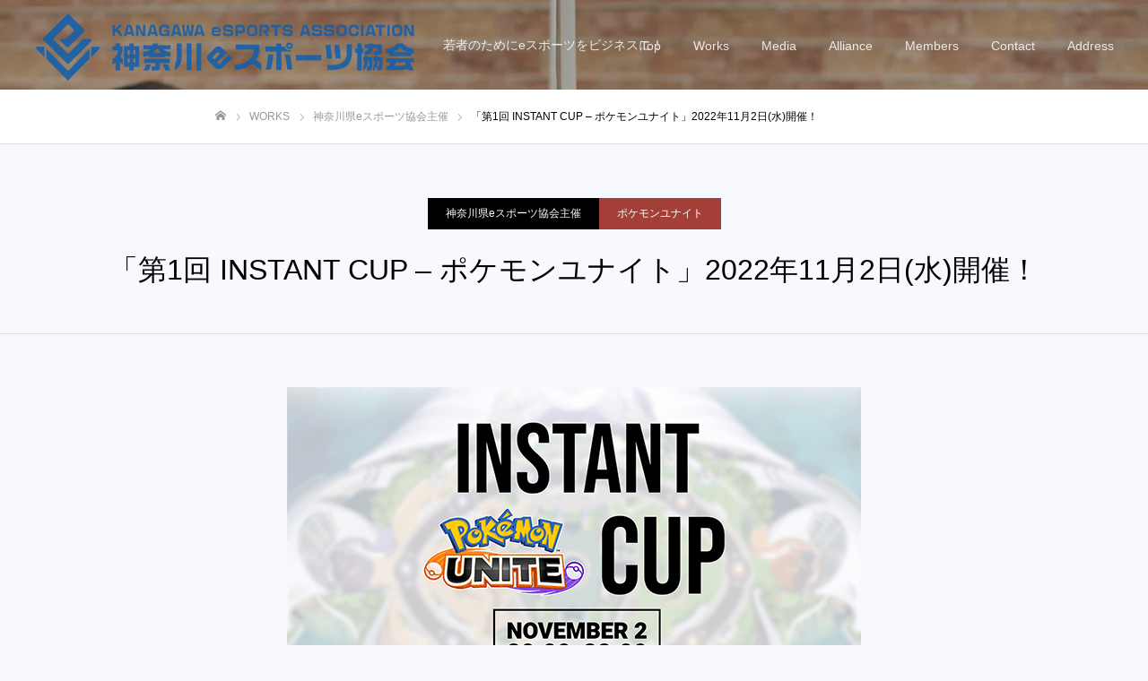

--- FILE ---
content_type: text/html; charset=UTF-8
request_url: https://esports-kanagawa.com/contents/instantcup-pokemonunite/
body_size: 22792
content:
<!DOCTYPE html>
<html class="pc" lang="ja">
<head prefix="og: https://ogp.me/ns# fb: https://ogp.me/ns/fb#">
<meta charset="UTF-8">
<!--[if IE]><meta http-equiv="X-UA-Compatible" content="IE=edge"><![endif]-->
<meta name="viewport" content="width=device-width">
<meta name="format-detection" content="telephone=no">
<meta name="description" content="若者のためにeスポーツをビジネスに！">
<link rel="pingback" href="https://esports-kanagawa.com/xmlrpc.php">
<link rel="shortcut icon" href="https://esports-kanagawa.com/wp-content/uploads/2022/06/kanagawa_esports_favicon.png">
<script data-cfasync="false" data-no-defer="1" data-no-minify="1" data-no-optimize="1">var ewww_webp_supported=!1;function check_webp_feature(A,e){var w;e=void 0!==e?e:function(){},ewww_webp_supported?e(ewww_webp_supported):((w=new Image).onload=function(){ewww_webp_supported=0<w.width&&0<w.height,e&&e(ewww_webp_supported)},w.onerror=function(){e&&e(!1)},w.src="data:image/webp;base64,"+{alpha:"UklGRkoAAABXRUJQVlA4WAoAAAAQAAAAAAAAAAAAQUxQSAwAAAARBxAR/Q9ERP8DAABWUDggGAAAABQBAJ0BKgEAAQAAAP4AAA3AAP7mtQAAAA=="}[A])}check_webp_feature("alpha");</script><script data-cfasync="false" data-no-defer="1" data-no-minify="1" data-no-optimize="1">var Arrive=function(c,w){"use strict";if(c.MutationObserver&&"undefined"!=typeof HTMLElement){var r,a=0,u=(r=HTMLElement.prototype.matches||HTMLElement.prototype.webkitMatchesSelector||HTMLElement.prototype.mozMatchesSelector||HTMLElement.prototype.msMatchesSelector,{matchesSelector:function(e,t){return e instanceof HTMLElement&&r.call(e,t)},addMethod:function(e,t,r){var a=e[t];e[t]=function(){return r.length==arguments.length?r.apply(this,arguments):"function"==typeof a?a.apply(this,arguments):void 0}},callCallbacks:function(e,t){t&&t.options.onceOnly&&1==t.firedElems.length&&(e=[e[0]]);for(var r,a=0;r=e[a];a++)r&&r.callback&&r.callback.call(r.elem,r.elem);t&&t.options.onceOnly&&1==t.firedElems.length&&t.me.unbindEventWithSelectorAndCallback.call(t.target,t.selector,t.callback)},checkChildNodesRecursively:function(e,t,r,a){for(var i,n=0;i=e[n];n++)r(i,t,a)&&a.push({callback:t.callback,elem:i}),0<i.childNodes.length&&u.checkChildNodesRecursively(i.childNodes,t,r,a)},mergeArrays:function(e,t){var r,a={};for(r in e)e.hasOwnProperty(r)&&(a[r]=e[r]);for(r in t)t.hasOwnProperty(r)&&(a[r]=t[r]);return a},toElementsArray:function(e){return e=void 0!==e&&("number"!=typeof e.length||e===c)?[e]:e}}),e=(l.prototype.addEvent=function(e,t,r,a){a={target:e,selector:t,options:r,callback:a,firedElems:[]};return this._beforeAdding&&this._beforeAdding(a),this._eventsBucket.push(a),a},l.prototype.removeEvent=function(e){for(var t,r=this._eventsBucket.length-1;t=this._eventsBucket[r];r--)e(t)&&(this._beforeRemoving&&this._beforeRemoving(t),(t=this._eventsBucket.splice(r,1))&&t.length&&(t[0].callback=null))},l.prototype.beforeAdding=function(e){this._beforeAdding=e},l.prototype.beforeRemoving=function(e){this._beforeRemoving=e},l),t=function(i,n){var o=new e,l=this,s={fireOnAttributesModification:!1};return o.beforeAdding(function(t){var e=t.target;e!==c.document&&e!==c||(e=document.getElementsByTagName("html")[0]);var r=new MutationObserver(function(e){n.call(this,e,t)}),a=i(t.options);r.observe(e,a),t.observer=r,t.me=l}),o.beforeRemoving(function(e){e.observer.disconnect()}),this.bindEvent=function(e,t,r){t=u.mergeArrays(s,t);for(var a=u.toElementsArray(this),i=0;i<a.length;i++)o.addEvent(a[i],e,t,r)},this.unbindEvent=function(){var r=u.toElementsArray(this);o.removeEvent(function(e){for(var t=0;t<r.length;t++)if(this===w||e.target===r[t])return!0;return!1})},this.unbindEventWithSelectorOrCallback=function(r){var a=u.toElementsArray(this),i=r,e="function"==typeof r?function(e){for(var t=0;t<a.length;t++)if((this===w||e.target===a[t])&&e.callback===i)return!0;return!1}:function(e){for(var t=0;t<a.length;t++)if((this===w||e.target===a[t])&&e.selector===r)return!0;return!1};o.removeEvent(e)},this.unbindEventWithSelectorAndCallback=function(r,a){var i=u.toElementsArray(this);o.removeEvent(function(e){for(var t=0;t<i.length;t++)if((this===w||e.target===i[t])&&e.selector===r&&e.callback===a)return!0;return!1})},this},i=new function(){var s={fireOnAttributesModification:!1,onceOnly:!1,existing:!1};function n(e,t,r){return!(!u.matchesSelector(e,t.selector)||(e._id===w&&(e._id=a++),-1!=t.firedElems.indexOf(e._id)))&&(t.firedElems.push(e._id),!0)}var c=(i=new t(function(e){var t={attributes:!1,childList:!0,subtree:!0};return e.fireOnAttributesModification&&(t.attributes=!0),t},function(e,i){e.forEach(function(e){var t=e.addedNodes,r=e.target,a=[];null!==t&&0<t.length?u.checkChildNodesRecursively(t,i,n,a):"attributes"===e.type&&n(r,i)&&a.push({callback:i.callback,elem:r}),u.callCallbacks(a,i)})})).bindEvent;return i.bindEvent=function(e,t,r){t=void 0===r?(r=t,s):u.mergeArrays(s,t);var a=u.toElementsArray(this);if(t.existing){for(var i=[],n=0;n<a.length;n++)for(var o=a[n].querySelectorAll(e),l=0;l<o.length;l++)i.push({callback:r,elem:o[l]});if(t.onceOnly&&i.length)return r.call(i[0].elem,i[0].elem);setTimeout(u.callCallbacks,1,i)}c.call(this,e,t,r)},i},o=new function(){var a={};function i(e,t){return u.matchesSelector(e,t.selector)}var n=(o=new t(function(){return{childList:!0,subtree:!0}},function(e,r){e.forEach(function(e){var t=e.removedNodes,e=[];null!==t&&0<t.length&&u.checkChildNodesRecursively(t,r,i,e),u.callCallbacks(e,r)})})).bindEvent;return o.bindEvent=function(e,t,r){t=void 0===r?(r=t,a):u.mergeArrays(a,t),n.call(this,e,t,r)},o};d(HTMLElement.prototype),d(NodeList.prototype),d(HTMLCollection.prototype),d(HTMLDocument.prototype),d(Window.prototype);var n={};return s(i,n,"unbindAllArrive"),s(o,n,"unbindAllLeave"),n}function l(){this._eventsBucket=[],this._beforeAdding=null,this._beforeRemoving=null}function s(e,t,r){u.addMethod(t,r,e.unbindEvent),u.addMethod(t,r,e.unbindEventWithSelectorOrCallback),u.addMethod(t,r,e.unbindEventWithSelectorAndCallback)}function d(e){e.arrive=i.bindEvent,s(i,e,"unbindArrive"),e.leave=o.bindEvent,s(o,e,"unbindLeave")}}(window,void 0),ewww_webp_supported=!1;function check_webp_feature(e,t){var r;ewww_webp_supported?t(ewww_webp_supported):((r=new Image).onload=function(){ewww_webp_supported=0<r.width&&0<r.height,t(ewww_webp_supported)},r.onerror=function(){t(!1)},r.src="data:image/webp;base64,"+{alpha:"UklGRkoAAABXRUJQVlA4WAoAAAAQAAAAAAAAAAAAQUxQSAwAAAARBxAR/Q9ERP8DAABWUDggGAAAABQBAJ0BKgEAAQAAAP4AAA3AAP7mtQAAAA==",animation:"UklGRlIAAABXRUJQVlA4WAoAAAASAAAAAAAAAAAAQU5JTQYAAAD/////AABBTk1GJgAAAAAAAAAAAAAAAAAAAGQAAABWUDhMDQAAAC8AAAAQBxAREYiI/gcA"}[e])}function ewwwLoadImages(e){if(e){for(var t=document.querySelectorAll(".batch-image img, .image-wrapper a, .ngg-pro-masonry-item a, .ngg-galleria-offscreen-seo-wrapper a"),r=0,a=t.length;r<a;r++)ewwwAttr(t[r],"data-src",t[r].getAttribute("data-webp")),ewwwAttr(t[r],"data-thumbnail",t[r].getAttribute("data-webp-thumbnail"));for(var i=document.querySelectorAll("div.woocommerce-product-gallery__image"),r=0,a=i.length;r<a;r++)ewwwAttr(i[r],"data-thumb",i[r].getAttribute("data-webp-thumb"))}for(var n=document.querySelectorAll("video"),r=0,a=n.length;r<a;r++)ewwwAttr(n[r],"poster",e?n[r].getAttribute("data-poster-webp"):n[r].getAttribute("data-poster-image"));for(var o,l=document.querySelectorAll("img.ewww_webp_lazy_load"),r=0,a=l.length;r<a;r++)e&&(ewwwAttr(l[r],"data-lazy-srcset",l[r].getAttribute("data-lazy-srcset-webp")),ewwwAttr(l[r],"data-srcset",l[r].getAttribute("data-srcset-webp")),ewwwAttr(l[r],"data-lazy-src",l[r].getAttribute("data-lazy-src-webp")),ewwwAttr(l[r],"data-src",l[r].getAttribute("data-src-webp")),ewwwAttr(l[r],"data-orig-file",l[r].getAttribute("data-webp-orig-file")),ewwwAttr(l[r],"data-medium-file",l[r].getAttribute("data-webp-medium-file")),ewwwAttr(l[r],"data-large-file",l[r].getAttribute("data-webp-large-file")),null!=(o=l[r].getAttribute("srcset"))&&!1!==o&&o.includes("R0lGOD")&&ewwwAttr(l[r],"src",l[r].getAttribute("data-lazy-src-webp"))),l[r].className=l[r].className.replace(/\bewww_webp_lazy_load\b/,"");for(var s=document.querySelectorAll(".ewww_webp"),r=0,a=s.length;r<a;r++)e?(ewwwAttr(s[r],"srcset",s[r].getAttribute("data-srcset-webp")),ewwwAttr(s[r],"src",s[r].getAttribute("data-src-webp")),ewwwAttr(s[r],"data-orig-file",s[r].getAttribute("data-webp-orig-file")),ewwwAttr(s[r],"data-medium-file",s[r].getAttribute("data-webp-medium-file")),ewwwAttr(s[r],"data-large-file",s[r].getAttribute("data-webp-large-file")),ewwwAttr(s[r],"data-large_image",s[r].getAttribute("data-webp-large_image")),ewwwAttr(s[r],"data-src",s[r].getAttribute("data-webp-src"))):(ewwwAttr(s[r],"srcset",s[r].getAttribute("data-srcset-img")),ewwwAttr(s[r],"src",s[r].getAttribute("data-src-img"))),s[r].className=s[r].className.replace(/\bewww_webp\b/,"ewww_webp_loaded");window.jQuery&&jQuery.fn.isotope&&jQuery.fn.imagesLoaded&&(jQuery(".fusion-posts-container-infinite").imagesLoaded(function(){jQuery(".fusion-posts-container-infinite").hasClass("isotope")&&jQuery(".fusion-posts-container-infinite").isotope()}),jQuery(".fusion-portfolio:not(.fusion-recent-works) .fusion-portfolio-wrapper").imagesLoaded(function(){jQuery(".fusion-portfolio:not(.fusion-recent-works) .fusion-portfolio-wrapper").isotope()}))}function ewwwWebPInit(e){ewwwLoadImages(e),ewwwNggLoadGalleries(e),document.arrive(".ewww_webp",function(){ewwwLoadImages(e)}),document.arrive(".ewww_webp_lazy_load",function(){ewwwLoadImages(e)}),document.arrive("videos",function(){ewwwLoadImages(e)}),"loading"==document.readyState?document.addEventListener("DOMContentLoaded",ewwwJSONParserInit):("undefined"!=typeof galleries&&ewwwNggParseGalleries(e),ewwwWooParseVariations(e))}function ewwwAttr(e,t,r){null!=r&&!1!==r&&e.setAttribute(t,r)}function ewwwJSONParserInit(){"undefined"!=typeof galleries&&check_webp_feature("alpha",ewwwNggParseGalleries),check_webp_feature("alpha",ewwwWooParseVariations)}function ewwwWooParseVariations(e){if(e)for(var t=document.querySelectorAll("form.variations_form"),r=0,a=t.length;r<a;r++){var i=t[r].getAttribute("data-product_variations"),n=!1;try{for(var o in i=JSON.parse(i))void 0!==i[o]&&void 0!==i[o].image&&(void 0!==i[o].image.src_webp&&(i[o].image.src=i[o].image.src_webp,n=!0),void 0!==i[o].image.srcset_webp&&(i[o].image.srcset=i[o].image.srcset_webp,n=!0),void 0!==i[o].image.full_src_webp&&(i[o].image.full_src=i[o].image.full_src_webp,n=!0),void 0!==i[o].image.gallery_thumbnail_src_webp&&(i[o].image.gallery_thumbnail_src=i[o].image.gallery_thumbnail_src_webp,n=!0),void 0!==i[o].image.thumb_src_webp&&(i[o].image.thumb_src=i[o].image.thumb_src_webp,n=!0));n&&ewwwAttr(t[r],"data-product_variations",JSON.stringify(i))}catch(e){}}}function ewwwNggParseGalleries(e){if(e)for(var t in galleries){var r=galleries[t];galleries[t].images_list=ewwwNggParseImageList(r.images_list)}}function ewwwNggLoadGalleries(e){e&&document.addEventListener("ngg.galleria.themeadded",function(e,t){window.ngg_galleria._create_backup=window.ngg_galleria.create,window.ngg_galleria.create=function(e,t){var r=$(e).data("id");return galleries["gallery_"+r].images_list=ewwwNggParseImageList(galleries["gallery_"+r].images_list),window.ngg_galleria._create_backup(e,t)}})}function ewwwNggParseImageList(e){for(var t in e){var r=e[t];if(void 0!==r["image-webp"]&&(e[t].image=r["image-webp"],delete e[t]["image-webp"]),void 0!==r["thumb-webp"]&&(e[t].thumb=r["thumb-webp"],delete e[t]["thumb-webp"]),void 0!==r.full_image_webp&&(e[t].full_image=r.full_image_webp,delete e[t].full_image_webp),void 0!==r.srcsets)for(var a in r.srcsets)nggSrcset=r.srcsets[a],void 0!==r.srcsets[a+"-webp"]&&(e[t].srcsets[a]=r.srcsets[a+"-webp"],delete e[t].srcsets[a+"-webp"]);if(void 0!==r.full_srcsets)for(var i in r.full_srcsets)nggFSrcset=r.full_srcsets[i],void 0!==r.full_srcsets[i+"-webp"]&&(e[t].full_srcsets[i]=r.full_srcsets[i+"-webp"],delete e[t].full_srcsets[i+"-webp"])}return e}check_webp_feature("alpha",ewwwWebPInit);</script><meta name='robots' content='index, follow, max-image-preview:large, max-snippet:-1, max-video-preview:-1' />
	<style>img:is([sizes="auto" i], [sizes^="auto," i]) { contain-intrinsic-size: 3000px 1500px }</style>
	<meta property="og:type" content="article">
<meta property="og:url" content="https://esports-kanagawa.com/contents/instantcup-pokemonunite/">
<meta property="og:title" content="「第1回 INSTANT CUP - ポケモンユナイト」2022年11月2日(水)開催！ | 神奈川県eスポーツ協会">
<meta property="og:description" content="若者のためにeスポーツをビジネスに！">
<meta property="og:site_name" content="神奈川県eスポーツ協会">
<meta property="og:image" content="https://esports-kanagawa.com/wp-content/uploads/2100/10/instantcup-pokemonunite.png">
<meta property="og:image:secure_url" content="https://esports-kanagawa.com/wp-content/uploads/2100/10/instantcup-pokemonunite.png"> 
<meta property="og:image:width" content="640"> 
<meta property="og:image:height" content="360">
<meta property="fb:app_id" content="759924548681690">
<meta name="twitter:card" content="summary">
<meta name="twitter:site" content="@esportsdoga">
<meta name="twitter:creator" content="@esportsdoga">
<meta name="twitter:title" content="「第1回 INSTANT CUP - ポケモンユナイト」2022年11月2日(水)開催！ | 神奈川県eスポーツ協会">
<meta property="twitter:description" content="若者のためにeスポーツをビジネスに！">
<meta name="twitter:image:src" content="https://esports-kanagawa.com/wp-content/uploads/2100/10/instantcup-pokemonunite-520x360.png">

	<!-- This site is optimized with the Yoast SEO plugin v26.3 - https://yoast.com/wordpress/plugins/seo/ -->
	<title>「第1回 INSTANT CUP - ポケモンユナイト」2022年11月2日(水)開催！ | 神奈川県eスポーツ協会</title>
	<link rel="canonical" href="https://esports-kanagawa.com/contents/instantcup-pokemonunite/" />
	<meta property="og:locale" content="ja_JP" />
	<meta property="og:type" content="article" />
	<meta property="og:title" content="「第1回 INSTANT CUP - ポケモンユナイト」2022年11月2日(水)開催！ | 神奈川県eスポーツ協会" />
	<meta property="og:url" content="https://esports-kanagawa.com/contents/instantcup-pokemonunite/" />
	<meta property="og:site_name" content="神奈川県eスポーツ協会" />
	<meta property="article:modified_time" content="2022-11-14T07:02:21+00:00" />
	<meta property="og:image" content="https://esports-kanagawa.com/wp-content/uploads/2100/10/instantcup-pokemonunite.png" />
	<meta property="og:image:width" content="640" />
	<meta property="og:image:height" content="360" />
	<meta property="og:image:type" content="image/png" />
	<meta name="twitter:card" content="summary_large_image" />
	<meta name="twitter:site" content="@esportsdoga" />
	<script type="application/ld+json" class="yoast-schema-graph">{"@context":"https://schema.org","@graph":[{"@type":"WebPage","@id":"https://esports-kanagawa.com/contents/instantcup-pokemonunite/","url":"https://esports-kanagawa.com/contents/instantcup-pokemonunite/","name":"「第1回 INSTANT CUP - ポケモンユナイト」2022年11月2日(水)開催！ | 神奈川県eスポーツ協会","isPartOf":{"@id":"https://esports-kanagawa.com/#website"},"primaryImageOfPage":{"@id":"https://esports-kanagawa.com/contents/instantcup-pokemonunite/#primaryimage"},"image":{"@id":"https://esports-kanagawa.com/contents/instantcup-pokemonunite/#primaryimage"},"thumbnailUrl":"https://esports-kanagawa.com/wp-content/uploads/2100/10/instantcup-pokemonunite.png","datePublished":"2022-10-21T10:45:20+00:00","dateModified":"2022-11-14T07:02:21+00:00","breadcrumb":{"@id":"https://esports-kanagawa.com/contents/instantcup-pokemonunite/#breadcrumb"},"inLanguage":"ja","potentialAction":[{"@type":"ReadAction","target":["https://esports-kanagawa.com/contents/instantcup-pokemonunite/"]}]},{"@type":"ImageObject","inLanguage":"ja","@id":"https://esports-kanagawa.com/contents/instantcup-pokemonunite/#primaryimage","url":"https://esports-kanagawa.com/wp-content/uploads/2100/10/instantcup-pokemonunite.png","contentUrl":"https://esports-kanagawa.com/wp-content/uploads/2100/10/instantcup-pokemonunite.png","width":640,"height":360,"caption":"「Instant Cup ポケモンユナイト」2022年11月2日開催！"},{"@type":"BreadcrumbList","@id":"https://esports-kanagawa.com/contents/instantcup-pokemonunite/#breadcrumb","itemListElement":[{"@type":"ListItem","position":1,"name":"ホーム","item":"https://esports-kanagawa.com/"},{"@type":"ListItem","position":2,"name":"CONTENTS","item":"https://esports-kanagawa.com/contents/"},{"@type":"ListItem","position":3,"name":"「第1回 INSTANT CUP &#8211; ポケモンユナイト」2022年11月2日(水)開催！"}]},{"@type":"WebSite","@id":"https://esports-kanagawa.com/#website","url":"https://esports-kanagawa.com/","name":"神奈川県eスポーツ協会","description":"若者のためにeスポーツをビジネスに！","publisher":{"@id":"https://esports-kanagawa.com/#organization"},"potentialAction":[{"@type":"SearchAction","target":{"@type":"EntryPoint","urlTemplate":"https://esports-kanagawa.com/?s={search_term_string}"},"query-input":{"@type":"PropertyValueSpecification","valueRequired":true,"valueName":"search_term_string"}}],"inLanguage":"ja"},{"@type":"Organization","@id":"https://esports-kanagawa.com/#organization","name":"神奈川県eスポーツ協会","url":"https://esports-kanagawa.com/","logo":{"@type":"ImageObject","inLanguage":"ja","@id":"https://esports-kanagawa.com/#/schema/logo/image/","url":"https://esports-kanagawa.com/wp-content/uploads/2020/10/default2.png","contentUrl":"https://esports-kanagawa.com/wp-content/uploads/2020/10/default2.png","width":640,"height":360,"caption":"神奈川県eスポーツ協会"},"image":{"@id":"https://esports-kanagawa.com/#/schema/logo/image/"},"sameAs":["https://x.com/esportsdoga"]}]}</script>
	<!-- / Yoast SEO plugin. -->


<link rel="alternate" type="application/rss+xml" title="神奈川県eスポーツ協会 &raquo; フィード" href="https://esports-kanagawa.com/feed/" />
<link rel="alternate" type="application/rss+xml" title="神奈川県eスポーツ協会 &raquo; コメントフィード" href="https://esports-kanagawa.com/comments/feed/" />
<script type="text/javascript">
/* <![CDATA[ */
window._wpemojiSettings = {"baseUrl":"https:\/\/s.w.org\/images\/core\/emoji\/16.0.1\/72x72\/","ext":".png","svgUrl":"https:\/\/s.w.org\/images\/core\/emoji\/16.0.1\/svg\/","svgExt":".svg","source":{"concatemoji":"https:\/\/esports-kanagawa.com\/wp-includes\/js\/wp-emoji-release.min.js?ver=6.8.3"}};
/*! This file is auto-generated */
!function(s,n){var o,i,e;function c(e){try{var t={supportTests:e,timestamp:(new Date).valueOf()};sessionStorage.setItem(o,JSON.stringify(t))}catch(e){}}function p(e,t,n){e.clearRect(0,0,e.canvas.width,e.canvas.height),e.fillText(t,0,0);var t=new Uint32Array(e.getImageData(0,0,e.canvas.width,e.canvas.height).data),a=(e.clearRect(0,0,e.canvas.width,e.canvas.height),e.fillText(n,0,0),new Uint32Array(e.getImageData(0,0,e.canvas.width,e.canvas.height).data));return t.every(function(e,t){return e===a[t]})}function u(e,t){e.clearRect(0,0,e.canvas.width,e.canvas.height),e.fillText(t,0,0);for(var n=e.getImageData(16,16,1,1),a=0;a<n.data.length;a++)if(0!==n.data[a])return!1;return!0}function f(e,t,n,a){switch(t){case"flag":return n(e,"\ud83c\udff3\ufe0f\u200d\u26a7\ufe0f","\ud83c\udff3\ufe0f\u200b\u26a7\ufe0f")?!1:!n(e,"\ud83c\udde8\ud83c\uddf6","\ud83c\udde8\u200b\ud83c\uddf6")&&!n(e,"\ud83c\udff4\udb40\udc67\udb40\udc62\udb40\udc65\udb40\udc6e\udb40\udc67\udb40\udc7f","\ud83c\udff4\u200b\udb40\udc67\u200b\udb40\udc62\u200b\udb40\udc65\u200b\udb40\udc6e\u200b\udb40\udc67\u200b\udb40\udc7f");case"emoji":return!a(e,"\ud83e\udedf")}return!1}function g(e,t,n,a){var r="undefined"!=typeof WorkerGlobalScope&&self instanceof WorkerGlobalScope?new OffscreenCanvas(300,150):s.createElement("canvas"),o=r.getContext("2d",{willReadFrequently:!0}),i=(o.textBaseline="top",o.font="600 32px Arial",{});return e.forEach(function(e){i[e]=t(o,e,n,a)}),i}function t(e){var t=s.createElement("script");t.src=e,t.defer=!0,s.head.appendChild(t)}"undefined"!=typeof Promise&&(o="wpEmojiSettingsSupports",i=["flag","emoji"],n.supports={everything:!0,everythingExceptFlag:!0},e=new Promise(function(e){s.addEventListener("DOMContentLoaded",e,{once:!0})}),new Promise(function(t){var n=function(){try{var e=JSON.parse(sessionStorage.getItem(o));if("object"==typeof e&&"number"==typeof e.timestamp&&(new Date).valueOf()<e.timestamp+604800&&"object"==typeof e.supportTests)return e.supportTests}catch(e){}return null}();if(!n){if("undefined"!=typeof Worker&&"undefined"!=typeof OffscreenCanvas&&"undefined"!=typeof URL&&URL.createObjectURL&&"undefined"!=typeof Blob)try{var e="postMessage("+g.toString()+"("+[JSON.stringify(i),f.toString(),p.toString(),u.toString()].join(",")+"));",a=new Blob([e],{type:"text/javascript"}),r=new Worker(URL.createObjectURL(a),{name:"wpTestEmojiSupports"});return void(r.onmessage=function(e){c(n=e.data),r.terminate(),t(n)})}catch(e){}c(n=g(i,f,p,u))}t(n)}).then(function(e){for(var t in e)n.supports[t]=e[t],n.supports.everything=n.supports.everything&&n.supports[t],"flag"!==t&&(n.supports.everythingExceptFlag=n.supports.everythingExceptFlag&&n.supports[t]);n.supports.everythingExceptFlag=n.supports.everythingExceptFlag&&!n.supports.flag,n.DOMReady=!1,n.readyCallback=function(){n.DOMReady=!0}}).then(function(){return e}).then(function(){var e;n.supports.everything||(n.readyCallback(),(e=n.source||{}).concatemoji?t(e.concatemoji):e.wpemoji&&e.twemoji&&(t(e.twemoji),t(e.wpemoji)))}))}((window,document),window._wpemojiSettings);
/* ]]> */
</script>
<link rel="preconnect" href="https://fonts.googleapis.com">
<link rel="preconnect" href="https://fonts.gstatic.com" crossorigin>
<link href="https://fonts.googleapis.com/css2?family=Noto+Sans+JP:wght@400;600" rel="stylesheet">
<link rel='stylesheet' id='style-css' href='https://esports-kanagawa.com/wp-content/themes/fake_tcd074/style.css?ver=2.9.3' type='text/css' media='all' />
<style id='wp-emoji-styles-inline-css' type='text/css'>

	img.wp-smiley, img.emoji {
		display: inline !important;
		border: none !important;
		box-shadow: none !important;
		height: 1em !important;
		width: 1em !important;
		margin: 0 0.07em !important;
		vertical-align: -0.1em !important;
		background: none !important;
		padding: 0 !important;
	}
</style>
<style id='classic-theme-styles-inline-css' type='text/css'>
/*! This file is auto-generated */
.wp-block-button__link{color:#fff;background-color:#32373c;border-radius:9999px;box-shadow:none;text-decoration:none;padding:calc(.667em + 2px) calc(1.333em + 2px);font-size:1.125em}.wp-block-file__button{background:#32373c;color:#fff;text-decoration:none}
</style>
<style id='global-styles-inline-css' type='text/css'>
:root{--wp--preset--aspect-ratio--square: 1;--wp--preset--aspect-ratio--4-3: 4/3;--wp--preset--aspect-ratio--3-4: 3/4;--wp--preset--aspect-ratio--3-2: 3/2;--wp--preset--aspect-ratio--2-3: 2/3;--wp--preset--aspect-ratio--16-9: 16/9;--wp--preset--aspect-ratio--9-16: 9/16;--wp--preset--color--black: #000000;--wp--preset--color--cyan-bluish-gray: #abb8c3;--wp--preset--color--white: #ffffff;--wp--preset--color--pale-pink: #f78da7;--wp--preset--color--vivid-red: #cf2e2e;--wp--preset--color--luminous-vivid-orange: #ff6900;--wp--preset--color--luminous-vivid-amber: #fcb900;--wp--preset--color--light-green-cyan: #7bdcb5;--wp--preset--color--vivid-green-cyan: #00d084;--wp--preset--color--pale-cyan-blue: #8ed1fc;--wp--preset--color--vivid-cyan-blue: #0693e3;--wp--preset--color--vivid-purple: #9b51e0;--wp--preset--gradient--vivid-cyan-blue-to-vivid-purple: linear-gradient(135deg,rgba(6,147,227,1) 0%,rgb(155,81,224) 100%);--wp--preset--gradient--light-green-cyan-to-vivid-green-cyan: linear-gradient(135deg,rgb(122,220,180) 0%,rgb(0,208,130) 100%);--wp--preset--gradient--luminous-vivid-amber-to-luminous-vivid-orange: linear-gradient(135deg,rgba(252,185,0,1) 0%,rgba(255,105,0,1) 100%);--wp--preset--gradient--luminous-vivid-orange-to-vivid-red: linear-gradient(135deg,rgba(255,105,0,1) 0%,rgb(207,46,46) 100%);--wp--preset--gradient--very-light-gray-to-cyan-bluish-gray: linear-gradient(135deg,rgb(238,238,238) 0%,rgb(169,184,195) 100%);--wp--preset--gradient--cool-to-warm-spectrum: linear-gradient(135deg,rgb(74,234,220) 0%,rgb(151,120,209) 20%,rgb(207,42,186) 40%,rgb(238,44,130) 60%,rgb(251,105,98) 80%,rgb(254,248,76) 100%);--wp--preset--gradient--blush-light-purple: linear-gradient(135deg,rgb(255,206,236) 0%,rgb(152,150,240) 100%);--wp--preset--gradient--blush-bordeaux: linear-gradient(135deg,rgb(254,205,165) 0%,rgb(254,45,45) 50%,rgb(107,0,62) 100%);--wp--preset--gradient--luminous-dusk: linear-gradient(135deg,rgb(255,203,112) 0%,rgb(199,81,192) 50%,rgb(65,88,208) 100%);--wp--preset--gradient--pale-ocean: linear-gradient(135deg,rgb(255,245,203) 0%,rgb(182,227,212) 50%,rgb(51,167,181) 100%);--wp--preset--gradient--electric-grass: linear-gradient(135deg,rgb(202,248,128) 0%,rgb(113,206,126) 100%);--wp--preset--gradient--midnight: linear-gradient(135deg,rgb(2,3,129) 0%,rgb(40,116,252) 100%);--wp--preset--font-size--small: 13px;--wp--preset--font-size--medium: 20px;--wp--preset--font-size--large: 36px;--wp--preset--font-size--x-large: 42px;--wp--preset--spacing--20: 0.44rem;--wp--preset--spacing--30: 0.67rem;--wp--preset--spacing--40: 1rem;--wp--preset--spacing--50: 1.5rem;--wp--preset--spacing--60: 2.25rem;--wp--preset--spacing--70: 3.38rem;--wp--preset--spacing--80: 5.06rem;--wp--preset--shadow--natural: 6px 6px 9px rgba(0, 0, 0, 0.2);--wp--preset--shadow--deep: 12px 12px 50px rgba(0, 0, 0, 0.4);--wp--preset--shadow--sharp: 6px 6px 0px rgba(0, 0, 0, 0.2);--wp--preset--shadow--outlined: 6px 6px 0px -3px rgba(255, 255, 255, 1), 6px 6px rgba(0, 0, 0, 1);--wp--preset--shadow--crisp: 6px 6px 0px rgba(0, 0, 0, 1);}:where(.is-layout-flex){gap: 0.5em;}:where(.is-layout-grid){gap: 0.5em;}body .is-layout-flex{display: flex;}.is-layout-flex{flex-wrap: wrap;align-items: center;}.is-layout-flex > :is(*, div){margin: 0;}body .is-layout-grid{display: grid;}.is-layout-grid > :is(*, div){margin: 0;}:where(.wp-block-columns.is-layout-flex){gap: 2em;}:where(.wp-block-columns.is-layout-grid){gap: 2em;}:where(.wp-block-post-template.is-layout-flex){gap: 1.25em;}:where(.wp-block-post-template.is-layout-grid){gap: 1.25em;}.has-black-color{color: var(--wp--preset--color--black) !important;}.has-cyan-bluish-gray-color{color: var(--wp--preset--color--cyan-bluish-gray) !important;}.has-white-color{color: var(--wp--preset--color--white) !important;}.has-pale-pink-color{color: var(--wp--preset--color--pale-pink) !important;}.has-vivid-red-color{color: var(--wp--preset--color--vivid-red) !important;}.has-luminous-vivid-orange-color{color: var(--wp--preset--color--luminous-vivid-orange) !important;}.has-luminous-vivid-amber-color{color: var(--wp--preset--color--luminous-vivid-amber) !important;}.has-light-green-cyan-color{color: var(--wp--preset--color--light-green-cyan) !important;}.has-vivid-green-cyan-color{color: var(--wp--preset--color--vivid-green-cyan) !important;}.has-pale-cyan-blue-color{color: var(--wp--preset--color--pale-cyan-blue) !important;}.has-vivid-cyan-blue-color{color: var(--wp--preset--color--vivid-cyan-blue) !important;}.has-vivid-purple-color{color: var(--wp--preset--color--vivid-purple) !important;}.has-black-background-color{background-color: var(--wp--preset--color--black) !important;}.has-cyan-bluish-gray-background-color{background-color: var(--wp--preset--color--cyan-bluish-gray) !important;}.has-white-background-color{background-color: var(--wp--preset--color--white) !important;}.has-pale-pink-background-color{background-color: var(--wp--preset--color--pale-pink) !important;}.has-vivid-red-background-color{background-color: var(--wp--preset--color--vivid-red) !important;}.has-luminous-vivid-orange-background-color{background-color: var(--wp--preset--color--luminous-vivid-orange) !important;}.has-luminous-vivid-amber-background-color{background-color: var(--wp--preset--color--luminous-vivid-amber) !important;}.has-light-green-cyan-background-color{background-color: var(--wp--preset--color--light-green-cyan) !important;}.has-vivid-green-cyan-background-color{background-color: var(--wp--preset--color--vivid-green-cyan) !important;}.has-pale-cyan-blue-background-color{background-color: var(--wp--preset--color--pale-cyan-blue) !important;}.has-vivid-cyan-blue-background-color{background-color: var(--wp--preset--color--vivid-cyan-blue) !important;}.has-vivid-purple-background-color{background-color: var(--wp--preset--color--vivid-purple) !important;}.has-black-border-color{border-color: var(--wp--preset--color--black) !important;}.has-cyan-bluish-gray-border-color{border-color: var(--wp--preset--color--cyan-bluish-gray) !important;}.has-white-border-color{border-color: var(--wp--preset--color--white) !important;}.has-pale-pink-border-color{border-color: var(--wp--preset--color--pale-pink) !important;}.has-vivid-red-border-color{border-color: var(--wp--preset--color--vivid-red) !important;}.has-luminous-vivid-orange-border-color{border-color: var(--wp--preset--color--luminous-vivid-orange) !important;}.has-luminous-vivid-amber-border-color{border-color: var(--wp--preset--color--luminous-vivid-amber) !important;}.has-light-green-cyan-border-color{border-color: var(--wp--preset--color--light-green-cyan) !important;}.has-vivid-green-cyan-border-color{border-color: var(--wp--preset--color--vivid-green-cyan) !important;}.has-pale-cyan-blue-border-color{border-color: var(--wp--preset--color--pale-cyan-blue) !important;}.has-vivid-cyan-blue-border-color{border-color: var(--wp--preset--color--vivid-cyan-blue) !important;}.has-vivid-purple-border-color{border-color: var(--wp--preset--color--vivid-purple) !important;}.has-vivid-cyan-blue-to-vivid-purple-gradient-background{background: var(--wp--preset--gradient--vivid-cyan-blue-to-vivid-purple) !important;}.has-light-green-cyan-to-vivid-green-cyan-gradient-background{background: var(--wp--preset--gradient--light-green-cyan-to-vivid-green-cyan) !important;}.has-luminous-vivid-amber-to-luminous-vivid-orange-gradient-background{background: var(--wp--preset--gradient--luminous-vivid-amber-to-luminous-vivid-orange) !important;}.has-luminous-vivid-orange-to-vivid-red-gradient-background{background: var(--wp--preset--gradient--luminous-vivid-orange-to-vivid-red) !important;}.has-very-light-gray-to-cyan-bluish-gray-gradient-background{background: var(--wp--preset--gradient--very-light-gray-to-cyan-bluish-gray) !important;}.has-cool-to-warm-spectrum-gradient-background{background: var(--wp--preset--gradient--cool-to-warm-spectrum) !important;}.has-blush-light-purple-gradient-background{background: var(--wp--preset--gradient--blush-light-purple) !important;}.has-blush-bordeaux-gradient-background{background: var(--wp--preset--gradient--blush-bordeaux) !important;}.has-luminous-dusk-gradient-background{background: var(--wp--preset--gradient--luminous-dusk) !important;}.has-pale-ocean-gradient-background{background: var(--wp--preset--gradient--pale-ocean) !important;}.has-electric-grass-gradient-background{background: var(--wp--preset--gradient--electric-grass) !important;}.has-midnight-gradient-background{background: var(--wp--preset--gradient--midnight) !important;}.has-small-font-size{font-size: var(--wp--preset--font-size--small) !important;}.has-medium-font-size{font-size: var(--wp--preset--font-size--medium) !important;}.has-large-font-size{font-size: var(--wp--preset--font-size--large) !important;}.has-x-large-font-size{font-size: var(--wp--preset--font-size--x-large) !important;}
:where(.wp-block-post-template.is-layout-flex){gap: 1.25em;}:where(.wp-block-post-template.is-layout-grid){gap: 1.25em;}
:where(.wp-block-columns.is-layout-flex){gap: 2em;}:where(.wp-block-columns.is-layout-grid){gap: 2em;}
:root :where(.wp-block-pullquote){font-size: 1.5em;line-height: 1.6;}
</style>
<link rel='stylesheet' id='contact-form-7-css' href='https://esports-kanagawa.com/wp-content/plugins/contact-form-7/includes/css/styles.css?ver=6.1.3' type='text/css' media='all' />
<link rel='stylesheet' id='pz-linkcard-css-css' href='//esports-kanagawa.com/wp-content/uploads/pz-linkcard/style/style.min.css?ver=2.5.6.5.5' type='text/css' media='all' />
<link rel='stylesheet' id='dashicons-css' href='https://esports-kanagawa.com/wp-includes/css/dashicons.min.css?ver=6.8.3' type='text/css' media='all' />
<link rel='stylesheet' id='achored-header-css' href='https://esports-kanagawa.com/wp-content/plugins/wp-anchor-header/css/achored-header.css?ver=0.2.3' type='text/css' media='all' />
<link rel='stylesheet' id='elementor-icons-css' href='https://esports-kanagawa.com/wp-content/plugins/elementor/assets/lib/eicons/css/elementor-icons.min.css?ver=5.44.0' type='text/css' media='all' />
<link rel='stylesheet' id='elementor-frontend-css' href='https://esports-kanagawa.com/wp-content/plugins/elementor/assets/css/frontend.min.css?ver=3.32.5' type='text/css' media='all' />
<link rel='stylesheet' id='elementor-post-1574-css' href='https://esports-kanagawa.com/wp-content/uploads/elementor/css/post-1574.css?ver=1762559599' type='text/css' media='all' />
<link rel='stylesheet' id='elementor-gf-local-roboto-css' href='https://esports-kanagawa.com/wp-content/uploads/elementor/google-fonts/css/roboto.css?ver=1742813990' type='text/css' media='all' />
<link rel='stylesheet' id='elementor-gf-local-robotoslab-css' href='https://esports-kanagawa.com/wp-content/uploads/elementor/google-fonts/css/robotoslab.css?ver=1742813993' type='text/css' media='all' />
<style>:root {
  --tcd-font-type1: Arial,"Hiragino Sans","Yu Gothic Medium","Meiryo",sans-serif;
  --tcd-font-type2: "Times New Roman",Times,"Yu Mincho","游明朝","游明朝体","Hiragino Mincho Pro",serif;
  --tcd-font-type3: Palatino,"Yu Kyokasho","游教科書体","UD デジタル 教科書体 N","游明朝","游明朝体","Hiragino Mincho Pro","Meiryo",serif;
  --tcd-font-type-logo: "Noto Sans JP",sans-serif;
}</style>
<script type="text/javascript" src="https://esports-kanagawa.com/wp-includes/js/jquery/jquery.min.js?ver=3.7.1" id="jquery-core-js"></script>
<script type="text/javascript" src="https://esports-kanagawa.com/wp-includes/js/jquery/jquery-migrate.min.js?ver=3.4.1" id="jquery-migrate-js"></script>
<link rel="https://api.w.org/" href="https://esports-kanagawa.com/wp-json/" /><link rel="alternate" title="JSON" type="application/json" href="https://esports-kanagawa.com/wp-json/wp/v2/work/1795" /><link rel='shortlink' href='https://esports-kanagawa.com/?p=1795' />
<link rel="alternate" title="oEmbed (JSON)" type="application/json+oembed" href="https://esports-kanagawa.com/wp-json/oembed/1.0/embed?url=https%3A%2F%2Fesports-kanagawa.com%2Fcontents%2Finstantcup-pokemonunite%2F" />
<link rel="alternate" title="oEmbed (XML)" type="text/xml+oembed" href="https://esports-kanagawa.com/wp-json/oembed/1.0/embed?url=https%3A%2F%2Fesports-kanagawa.com%2Fcontents%2Finstantcup-pokemonunite%2F&#038;format=xml" />
<link rel="stylesheet" href="https://esports-kanagawa.com/wp-content/themes/fake_tcd074/css/design-plus.css?ver=2.9.3">
<link rel="stylesheet" media="screen and (max-width:1050px)" href="https://esports-kanagawa.com/wp-content/themes/fake_tcd074/css/responsive.css?ver=2.9.3">
<link rel="stylesheet" media="screen and (max-width:1050px)" href="https://esports-kanagawa.com/wp-content/themes/fake_tcd074/css/footer-bar.css?ver=2.9.3">

<script src="https://esports-kanagawa.com/wp-content/themes/fake_tcd074/js/jquery.easing.1.4.js?ver=2.9.3"></script>
<script src="https://esports-kanagawa.com/wp-content/themes/fake_tcd074/js/tcd_cookie.min.js?ver=2.9.3"></script>
<script src="https://esports-kanagawa.com/wp-content/themes/fake_tcd074/js/jscript.js?ver=2.9.3"></script>
<script src="https://esports-kanagawa.com/wp-content/themes/fake_tcd074/js/comment.js?ver=2.9.3"></script>

<link rel="stylesheet" href="https://esports-kanagawa.com/wp-content/themes/fake_tcd074/js/simplebar.css?ver=2.9.3">
<script src="https://esports-kanagawa.com/wp-content/themes/fake_tcd074/js/simplebar.min.js?ver=2.9.3"></script>


<script src="https://esports-kanagawa.com/wp-content/themes/fake_tcd074/js/header_fix.js?ver=2.9.3"></script>
<script src="https://esports-kanagawa.com/wp-content/themes/fake_tcd074/js/header_fix_mobile.js?ver=2.9.3"></script>

<style type="text/css">

body, input, textarea { font-family: var(--tcd-font-type1); }

.rich_font, .p-vertical { font-family: var(--tcd-font-type1);}

.rich_font_1 { font-family: var(--tcd-font-type1);}
.rich_font_2 { font-family:var(--tcd-font-type2); font-weight:500; }
.rich_font_3 { font-family: var(--tcd-font-type3); font-weight:500; }
.rich_font_logo { font-family: var(--tcd-font-type-logo); font-weight: bold !important;}

.post_content, #next_prev_post { font-family: var(--tcd-font-type1); }

#page_header_catch .catch { font-family: var(--tcd-font-type2);  font-weight:500; }

#header, #header a, #menu_button:before { color:#ffffff; }
#header a:hover, #menu_button:hover:before { color:rgba(255,255,255,0.5); }
#header.active, .header_fix #header, .header_fix_mobile #header {
  color:#ffffff;
  background:rgba(10,10,10,1);
}
#header.active a, .header_fix #header a, .header_fix_mobile #header a, .header_fix_mobile #menu_button:before { color:#ffffff; }
#header.active a:hover, .header_fix #header a:hover, .header_fix_mobile #header a:hover, .header_fix_mobile #menu_button:hover:before { color:#999999; }
@media screen and (max-width:1050px) {
  #header {
    color:#ffffff;
    background:rgba(10,10,10,1);
  }
  #header a, #menu_button:before { color:#ffffff; }
  #header a:hover, #menu_button:hover:before { color:#999999; }
}
#header_logo .desc{ font-size: 14px; }

#global_menu > ul > li > a { color:#ffffff; }
#global_menu > ul > li > a:hover { color:rgba(255,255,255,0.5); }
#global_menu > ul > li a.active, #global_menu > ul > li.active_button > a { color:#999999; }
#global_menu ul ul a { color:#ffffff !important; background:#000000; }
#global_menu ul ul a:hover { background:#333333; }

#drawer_menu { background:#222222; }
#mobile_menu a { color:#ffffff; background:#222222; border-bottom:1px solid #444444; }
#mobile_menu li li a { background:#333333; }
#mobile_menu a:hover, #drawer_menu .close_button:hover, #mobile_menu .child_menu_button:hover { color:#ffffff; background:#ff4b54; }

.megamenu_blog_list { background:#000000; }
.megamenu_blog_list_inner { border-color:rgba(255,255,255,0.3); }
.megamenu_blog_list .menu_area a, .megamenu_blog_list .menu_area a:hover, .megamenu_blog_list .menu_area li.active a, .megamenu_blog_list .post_list li .title { color:#ffffff !important; }
.megamenu_blog_list .menu_area a:hover, .megamenu_blog_list .menu_area li.active a, .megamenu_blog_list .post_list { background:#333333; }
.megamenu_blog_list .post_list li .overlay {
  background: -webkit-linear-gradient(top, transparent, rgba(0,0,0,0.5));
  background: linear-gradient(to bottom, transparent, rgba(0,0,0,0.5));
}
.work_list .item .title { font-size:16px; }
.work_list .category {
  font-size:14px; color:#ffffff;
  background: linear-gradient(to bottom, transparent, rgba(0,0,0,0.9));
}
@media screen and (max-width:650px) {
  .work_list .item .title { font-size:14px; }
  .work_list .category { font-size:12px; }
}
body.single .post_content { font-size:16px; }
#page_header_catch .catch { font-size:50px; color:#ffffff; }
#page_header_catch .desc { font-size:16px; color:#ffffff; }
#tab_button_list li span { font-size:14px; }
#archive_catch h2 { font-size:30px; }
#blog_list .title { font-size:26px; }
#blog_list .excerpt { font-size:16px; }
#blog_list a .title_area { color:#ffffff !important; }
#blog_list a:hover .title_area { color:#cccccc !important; }
#blog_list .category a, #single_category a { color:#FFFFFF; background:#000000; }
#blog_list .category a:hover, #single_category a:hover { color:#FFFFFF; background:#333333; }
#blog_list .overlay { background: linear-gradient(to bottom, transparent, rgba(0,0,0,0.8)); }
#post_title_area .title { font-size:32px; }
#related_post .headline { font-size:22px; }
@media screen and (max-width:650px) {
  body.single .post_content { font-size:14px; }
  #page_header_catch .catch { font-size:26px; }
  #page_header_catch .desc { font-size:14px; }
  #tab_button_list li span { font-size:12px; }
  #archive_catch h2 { font-size:20px; }
  #blog_list .title { font-size:20px; }
  #blog_list .excerpt { font-size:14px; }
  #post_title_area .title { font-size:20px; }
  #related_post .headline { font-size:20px; }
}
#single_work_title_area .category li.parent a { color:#ffffff; background:#000000; }
#single_work_title_area .category li.parent a:hover { color:#ffffff; background:#333333; }
#single_work_title_area .category li.child a { background:#a33f37; }
#single_work_title_area .category li.child a:hover { background:#d45348; }
#single_work_title_area .title { font-size:32px; }
#article .post_content { font-size:16px; }
#related_work_list .headline { font-size:22px; }
@media screen and (max-width:650px) {
  #single_work_title_area .title { font-size:20px; }
  #article .post_content { font-size:14px; }
  #related_work_list .headline { font-size:16px; }
}

.author_profile a.avatar img, .animate_image img, .animate_background .image {
  width:100%; height:auto;
  -webkit-transition: transform  0.75s ease;
  transition: transform  0.75s ease;
}
.author_profile a.avatar:hover img, .animate_image:hover img, .animate_background:hover .image {
  -webkit-transform: scale(1.2);
  transform: scale(1.2);
}




a { color:#000; }

#comment_headline, .tcd_category_list a:hover, .tcd_category_list .child_menu_button:hover, .side_headline, #faq_category li a:hover, #faq_category li.active a, #archive_service .bottom_area .sub_category li a:hover,
  #side_service_category_list a:hover, #side_service_category_list li.active > a, #side_faq_category_list a:hover, #side_faq_category_list li.active a, #side_staff_list a:hover, #side_staff_list li.active a, .cf_data_list li a:hover,
    #side_campaign_category_list a:hover, #side_campaign_category_list li.active a, #side_clinic_list a:hover, #side_clinic_list li.active a
{ color: #000000; }

#index_slider .search_button:hover input, #return_top a, #comment_tab li a:hover, #comment_tab li.active a, #comment_header #comment_closed p, #submit_comment:hover, #cancel_comment_reply a:hover, #p_readmore .button:hover,
  #wp-calendar td a:hover, #p_readmore .button, .page_navi span.current, .page_navi a:hover, #post_pagination p, #post_pagination a:hover, .c-pw__btn:hover
{ background-color: #000000; }

#guest_info input:focus, #comment_textarea textarea:focus, .c-pw__box-input:focus, .page_navi span.current, .page_navi a:hover, #post_pagination p, #post_pagination a:hover
{ border-color: #000000; }

#comment_tab li.active a:after, #comment_header #comment_closed p:after
{ border-color:#000000 transparent transparent transparent; }


#footer a:hover, .cardlink_title a:hover, #related_post .item a:hover, .comment a:hover, .comment_form_wrapper a:hover,
  #bread_crumb a:hover, #bread_crumb li.home a:hover:after, .author_profile a:hover, .author_profile .author_link li a:hover:before, #post_meta_bottom a:hover,
    #recent_news a.link:hover, #recent_news .link:hover:after, #recent_news li a:hover .title, #searchform .submit_button:hover:before, .styled_post_list1 a:hover .title_area, .styled_post_list1 a:hover .date, .p-dropdown__title:hover:after, .p-dropdown__list li a:hover
{ color: #333333; }
.author_profile .author_link li.note a:hover:before { background-color: #333333; }
#post_pagination a:hover, #p_readmore .button:hover, #return_top a:hover
{ background-color: #333333; }
.post_content a, .custom-html-widget a { color: #1e73be; }
.post_content a:hover, .custom-html-widget a:hover, .widget_content a:hover { color:#1e73be; }
.widget_tag_cloud .tagcloud a:hover, #wp-calendar tbody a:hover { background-color:#1e73be; }
.styled_h2 {
  font-size:28px!important;
  text-align:center!important;
  font-weight:600!important;
  color:#000000;
  border-color:#000000;
  border-width:1px;
  border-style:dotted;
border-left:none;
border-right:none;
padding-top:0.8em!important;
padding-bottom:0.8em!important;
background-color:transparent;
}
@media screen and (max-width:750px) {
  .styled_h2 { font-size:22px!important; }
}
.styled_h3 {
  font-size:26px!important;
  text-align:left!important;
  font-weight:600!important;
  color:#000000;
  border-color:#000000;
  border-width:2px;
  border-style:solid;
padding-left:1em!important;
padding-top:0.5em!important;
padding-bottom:0.5em!important;
border-right:none;
border-top:none;
border-bottom:none;
background-color:transparent;
}
@media screen and (max-width:750px) {
  .styled_h3 { font-size:20px!important; }
}
.styled_h4 {
  font-size:22px!important;
  text-align:left!important;
  font-weight:400!important;
  color:#000000;
  border-color:#dddddd;
  border-width:1px;
  border-style:dotted;
border-left:none;
border-right:none;
border-top:none;
padding-bottom:0.8em!important;
background-color:transparent;
}
@media screen and (max-width:750px) {
  .styled_h4 { font-size:18px!important; }
}
.styled_h5 {
  font-size:20px!important;
  text-align:left!important;
  font-weight:400!important;
  color:#000000;
  border-color:#000000;
  border-width:3px;
  border-style:double;
border-left:none;
border-right:none;
border-top:none;
border-bottom:none;
background-color:#f2f2f2;
padding:0.8em 1em!important;
}
@media screen and (max-width:750px) {
  .styled_h5 { font-size:16px!important; }
}
.q_custom_button1 { min-width:300px; height:70px;border-radius:0px;color:#000 !important; border-color:#000; }
.q_custom_button1:before { background-color:#333;opacity:0; }
.q_custom_button1:hover { color:#fff !important; border-color:#333; }
.q_custom_button1:hover:before { opacity:1; }
.q_custom_button2 { min-width:300px; height:70px;border-radius:0px;color:#fff !important; background-color:#000;border:none; }
.q_custom_button2:before { background-color:#333;opacity:0; }
.q_custom_button2:hover {  }
.q_custom_button2:hover:before { opacity:1; }
.q_custom_button3 { min-width:300px; height:70px;border-radius:0px;color:#fff !important; border-color:#000; }
.q_custom_button3:before { background-color:#000;opacity:1; }
.q_custom_button3:hover { color:#333 !important; border-color:#333; }
.q_custom_button3:hover:before { opacity:0; }
.q_frame1 {
	background:#ffffff;
	border-radius:0px;
	border-width:1px;
	border-color:#dddddd;
	border-style:solid;
}
.q_frame1 .q_frame_label {
	color:#000000;
}
.q_frame2 {
	background:#ffffff;
	border-radius:0px;
	border-width:1px;
	border-color:#009aff;
	border-style:solid;
}
.q_frame2 .q_frame_label {
	color:#009aff;
}
.q_frame3 {
	background:#ffffff;
	border-radius:10px;
	border-width:1px;
	border-color:#f9b42d;
	border-style:solid;
}
.q_frame3 .q_frame_label {
	color:#f9b42d;
}
.q_underline1 {
	font-weight:400;
  background-image: -webkit-linear-gradient(left, transparent 50%, #fff799 50%);
  background-image: -moz-linear-gradient(left, transparent 50%, #fff799 50%);
  background-image: linear-gradient(to right, transparent 50%, #fff799 50%);
  background-position:-100% 0.8em;}
.q_underline2 {
	font-weight:600;
  background-image: -webkit-linear-gradient(left, transparent 50%, #99f9ff 50%);
  background-image: -moz-linear-gradient(left, transparent 50%, #99f9ff 50%);
  background-image: linear-gradient(to right, transparent 50%, #99f9ff 50%);
  }
.q_underline3 {
	font-weight:600;
  background-image: -webkit-linear-gradient(left, transparent 50%, #ff99b8 50%);
  background-image: -moz-linear-gradient(left, transparent 50%, #ff99b8 50%);
  background-image: linear-gradient(to right, transparent 50%, #ff99b8 50%);
  }
.speech_balloon1 .speech_balloon_text_inner {
  color:#000000;
  background-color:#ffdfdf;
  border-color:#ffdfdf;
}
.speech_balloon1 .before { border-left-color:#ffdfdf; }
.speech_balloon1 .after { border-right-color:#ffdfdf; }
.speech_balloon2 .speech_balloon_text_inner {
  color:#000000;
  background-color:#ffffff;
  border-color:#ff5353;
}
.speech_balloon2 .before { border-left-color:#ff5353; }
.speech_balloon2 .after { border-right-color:#ffffff; }
.speech_balloon3 .speech_balloon_text_inner {
  color:#000000;
  background-color:#ccf4ff;
  border-color:#ccf4ff;
}
.speech_balloon3 .before { border-left-color:#ccf4ff; }
.speech_balloon3 .after { border-right-color:#ccf4ff; }
.speech_balloon4 .speech_balloon_text_inner {
  color:#000000;
  background-color:#ffffff;
  border-color:#0789b5;
}
.speech_balloon4 .before { border-left-color:#0789b5; }
.speech_balloon4 .after { border-right-color:#ffffff; }
.qt_google_map .pb_googlemap_custom-overlay-inner { background:#000000; color:#ffffff; }
.qt_google_map .pb_googlemap_custom-overlay-inner::after { border-color:#000000 transparent transparent transparent; }
</style>
  <style id="tcd-custom-css-1">body {
  font-size: 16px;
}
@media screen and (max-width: 650px) {
  body {
    font-size: 14px;
  }
}

a.textlink:hover {
  text-decoration: underline;
}

.title span:hover {
  text-decoration: underline;
}
.title span {
  color: #1e73be;
}

img.imglink:hover{
  opacity: 0.6;
  transition-duration: 0.3s;
}</style>
<script>
jQuery(function ($) {
	var $window = $(window);
	var $body = $('body');
  // クイックタグ - underline ------------------------------------------
  if ($('.q_underline').length) {
    var gradient_prefix = null;
    $('.q_underline').each(function(){
      var bbc = $(this).css('borderBottomColor');
      if (jQuery.inArray(bbc, ['transparent', 'rgba(0, 0, 0, 0)']) == -1) {
        if (gradient_prefix === null) {
          gradient_prefix = '';
          var ua = navigator.userAgent.toLowerCase();
          if (/webkit/.test(ua)) {
            gradient_prefix = '-webkit-';
          } else if (/firefox/.test(ua)) {
            gradient_prefix = '-moz-';
          } else {
            gradient_prefix = '';
          }
        }
        $(this).css('borderBottomColor', 'transparent');
        if (gradient_prefix) {
          $(this).css('backgroundImage', gradient_prefix+'linear-gradient(left, transparent 50%, '+bbc+ ' 50%)');
        } else {
          $(this).css('backgroundImage', 'linear-gradient(to right, transparent 50%, '+bbc+ ' 50%)');
        }
      }
    });
    $window.on('scroll.q_underline', function(){
      $('.q_underline:not(.is-active)').each(function(){
        if ($body.hasClass('show-serumtal')) {
          var left = $(this).offset().left;
          if (window.scrollX > left - window.innerHeight) {
            $(this).addClass('is-active');
          }
        } else {
          var top = $(this).offset().top;
          if (window.scrollY > top - window.innerHeight) {
            $(this).addClass('is-active');
          }
        }
      });
      if (!$('.q_underline:not(.is-active)').length) {
        $window.off('scroll.q_underline');
      }
    });
  }
} );
</script>
<meta name="generator" content="Elementor 3.32.5; features: additional_custom_breakpoints; settings: css_print_method-external, google_font-enabled, font_display-auto">
			<style>
				.e-con.e-parent:nth-of-type(n+4):not(.e-lazyloaded):not(.e-no-lazyload),
				.e-con.e-parent:nth-of-type(n+4):not(.e-lazyloaded):not(.e-no-lazyload) * {
					background-image: none !important;
				}
				@media screen and (max-height: 1024px) {
					.e-con.e-parent:nth-of-type(n+3):not(.e-lazyloaded):not(.e-no-lazyload),
					.e-con.e-parent:nth-of-type(n+3):not(.e-lazyloaded):not(.e-no-lazyload) * {
						background-image: none !important;
					}
				}
				@media screen and (max-height: 640px) {
					.e-con.e-parent:nth-of-type(n+2):not(.e-lazyloaded):not(.e-no-lazyload),
					.e-con.e-parent:nth-of-type(n+2):not(.e-lazyloaded):not(.e-no-lazyload) * {
						background-image: none !important;
					}
				}
			</style>
			<noscript><style>.lazyload[data-src]{display:none !important;}</style></noscript><style>.lazyload{background-image:none !important;}.lazyload:before{background-image:none !important;}</style><link rel="icon" href="https://esports-kanagawa.com/wp-content/uploads/2020/10/cropped-avator-1-32x32.png" sizes="32x32" />
<link rel="icon" href="https://esports-kanagawa.com/wp-content/uploads/2020/10/cropped-avator-1-192x192.png" sizes="192x192" />
<link rel="apple-touch-icon" href="https://esports-kanagawa.com/wp-content/uploads/2020/10/cropped-avator-1-180x180.png" />
<meta name="msapplication-TileImage" content="https://esports-kanagawa.com/wp-content/uploads/2020/10/cropped-avator-1-270x270.png" />
		<style type="text/css" id="wp-custom-css">
			body{background-color:ghostwhite;}
.desc{text-align:center;}

.wp-image-1674:hover{transform: scale(1.3, 1.3);}
.wp-image-1676:hover{transform: scale(1.3, 1.3);}
.wp-image-1670:hover{transform: scale(1.3, 1.3);}

#member{visibility:hidden;}
		</style>
		<!-- Google tag (gtag.js) -->
<script async src="https://www.googletagmanager.com/gtag/js?id=G-3H210QJE01"></script>
<script>
  window.dataLayer = window.dataLayer || [];
  function gtag(){dataLayer.push(arguments);}
  gtag('js', new Date());

  gtag('config', 'G-3H210QJE01');
</script>
</head>
<body id="body" class="wp-singular work-template work-template-elementor_theme single single-work postid-1795 wp-embed-responsive wp-theme-fake_tcd074 hide_desc_mobile use_header_fix use_mobile_header_fix elementor-default elementor-kit-1574 elementor-page elementor-page-1795">
<script data-cfasync="false" data-no-defer="1" data-no-minify="1" data-no-optimize="1">if(typeof ewww_webp_supported==="undefined"){var ewww_webp_supported=!1}if(ewww_webp_supported){document.body.classList.add("webp-support")}</script>


<div id="container">

 <header id="header" class="animate_pc">

  <div id="header_logo">
   
<div class="logo">
 <a href="https://esports-kanagawa.com/" title="神奈川県eスポーツ協会">
    <img class="pc_logo_image type1 lazyload ewww_webp_lazy_load" src="[data-uri]" alt="神奈川県eスポーツ協会" title="神奈川県eスポーツ協会" width="429" height="100" data-src="https://esports-kanagawa.com/wp-content/uploads/2022/06/8523ddb280c18e71adc4581324af4a6c.png?1762738297" decoding="async" data-eio-rwidth="429" data-eio-rheight="100" data-src-webp="https://esports-kanagawa.com/wp-content/uploads/2022/06/8523ddb280c18e71adc4581324af4a6c.png.webp?1762738297" /><noscript><img class="pc_logo_image type1" src="https://esports-kanagawa.com/wp-content/uploads/2022/06/8523ddb280c18e71adc4581324af4a6c.png?1762738297" alt="神奈川県eスポーツ協会" title="神奈川県eスポーツ協会" width="429" height="100" data-eio="l" /></noscript>
  <img class="pc_logo_image type2 lazyload ewww_webp_lazy_load" src="[data-uri]" alt="神奈川県eスポーツ協会" title="神奈川県eスポーツ協会" width="429" height="100" data-src="https://esports-kanagawa.com/wp-content/uploads/2022/06/8523ddb280c18e71adc4581324af4a6c.png?1762738297" decoding="async" data-eio-rwidth="429" data-eio-rheight="100" data-src-webp="https://esports-kanagawa.com/wp-content/uploads/2022/06/8523ddb280c18e71adc4581324af4a6c.png.webp?1762738297" /><noscript><img class="pc_logo_image type2" src="https://esports-kanagawa.com/wp-content/uploads/2022/06/8523ddb280c18e71adc4581324af4a6c.png?1762738297" alt="神奈川県eスポーツ協会" title="神奈川県eスポーツ協会" width="429" height="100" data-eio="l" /></noscript>
      <img class="mobile_logo_image lazyload ewww_webp_lazy_load" src="[data-uri]" alt="神奈川県eスポーツ協会" title="神奈川県eスポーツ協会" width="429" height="100" data-src="https://esports-kanagawa.com/wp-content/uploads/2022/06/8523ddb280c18e71adc4581324af4a6c.png?1762738297" decoding="async" data-eio-rwidth="429" data-eio-rheight="100" data-src-webp="https://esports-kanagawa.com/wp-content/uploads/2022/06/8523ddb280c18e71adc4581324af4a6c.png.webp?1762738297" /><noscript><img class="mobile_logo_image" src="https://esports-kanagawa.com/wp-content/uploads/2022/06/8523ddb280c18e71adc4581324af4a6c.png?1762738297" alt="神奈川県eスポーツ協会" title="神奈川県eスポーツ協会" width="429" height="100" data-eio="l" /></noscript>
   </a>
</div>

      <div class="desc">若者のためにeスポーツをビジネスに！</div>
     </div>

    <a href="#" id="menu_button"><span></span><span></span><span></span></a>
  
    <nav id="global_menu">
   <ul id="menu-menu" class="menu"><li id="menu-item-1587" class="menu-item menu-item-type-post_type menu-item-object-page menu-item-home menu-item-1587"><a href="https://esports-kanagawa.com/">Top</a></li>
<li id="menu-item-1843" class="menu-item menu-item-type-custom menu-item-object-custom menu-item-1843"><a href="#works">Works</a></li>
<li id="menu-item-1841" class="menu-item menu-item-type-custom menu-item-object-custom menu-item-1841"><a href="#media">Media</a></li>
<li id="menu-item-1842" class="menu-item menu-item-type-custom menu-item-object-custom menu-item-1842"><a href="#alliance">Alliance</a></li>
<li id="menu-item-1699" class="menu-item menu-item-type-custom menu-item-object-custom menu-item-1699"><a href="#members">Members</a></li>
<li id="menu-item-1701" class="menu-item menu-item-type-custom menu-item-object-custom menu-item-1701"><a href="#contact">Contact</a></li>
<li id="menu-item-1844" class="menu-item menu-item-type-custom menu-item-object-custom menu-item-1844"><a href="#address">Address</a></li>
</ul>  </nav>
  
  
 </header>

 

<div id="page_header" class="small lazyload" style="background: no-repeat center top; background-size:cover;" data-back="https://esports-kanagawa.com/wp-content/uploads/2022/06/a-zs_header_3.jpg" data-back-webp="https://esports-kanagawa.com/wp-content/uploads/2022/06/a-zs_header_3.jpg.webp" data-back-webp="https://esports-kanagawa.com/wp-content/uploads/2022/06/a-zs_header_3.jpg.webp">
 <div class="overlay" style="background:rgba(96,96,96,0.4);"></div></div>

<div id="bread_crumb">

<ul class="clearfix" itemscope itemtype="https://schema.org/BreadcrumbList">
 <li itemprop="itemListElement" itemscope itemtype="https://schema.org/ListItem" class="home"><a itemprop="item" href="https://esports-kanagawa.com/"><span itemprop="name">ホーム</span></a><meta itemprop="position" content="1"></li>
 <li itemprop="itemListElement" itemscope itemtype="https://schema.org/ListItem"><a itemprop="item" href="https://esports-kanagawa.com/contents/"><span itemprop="name">WORKS</span></a><meta itemprop="position" content="2"></li>
  <li itemprop="itemListElement" itemscope itemtype="https://schema.org/ListItem" class="category">
  <a itemprop="item" href="https://esports-kanagawa.com/tournament/%e7%a5%9e%e5%a5%88%e5%b7%9d%e7%9c%8ce%e3%82%b9%e3%83%9d%e3%83%bc%e3%83%84%e5%8d%94%e4%bc%9a%e4%b8%bb%e5%82%ac/"><span itemprop="name">神奈川県eスポーツ協会主催</span></a>
  <meta itemprop="position" content="3">
 </li>
  <li class="last" itemprop="itemListElement" itemscope itemtype="https://schema.org/ListItem"><span itemprop="name">「第1回 INSTANT CUP &#8211; ポケモンユナイト」2022年11月2日(水)開催！</span><meta itemprop="position" content="4"></li>
</ul>

</div>

<div id="single_work_title_area">
  <ul class="category clearfix">
    <li class="parent"><a href="https://esports-kanagawa.com/tournament/%e7%a5%9e%e5%a5%88%e5%b7%9d%e7%9c%8ce%e3%82%b9%e3%83%9d%e3%83%bc%e3%83%84%e5%8d%94%e4%bc%9a%e4%b8%bb%e5%82%ac/">神奈川県eスポーツ協会主催</a></li>
      <li class="child"><a href="https://esports-kanagawa.com/gametitle/unite/">ポケモンユナイト</a></li>
   </ul>
  <h1 class="title rich_font entry-title">「第1回 INSTANT CUP &#8211; ポケモンユナイト」2022年11月2日(水)開催！</h1>
</div>

<div id="main_contents" class="clearfix">

 
 <article id="article">
  <div class="work_content work_content_1">
   <div class="single_work_desc post_content clearfix">
    <!DOCTYPE html PUBLIC "-//W3C//DTD HTML 4.0 Transitional//EN" "http://www.w3.org/TR/REC-html40/loose.dtd">
<html><body><p><img fetchpriority="high" decoding="async" class="aligncenter size-full wp-image-1797 ewww_webp" src="[data-uri]" alt="&#12300;Instant Cup &#12509;&#12465;&#12514;&#12531;&#12518;&#12490;&#12452;&#12488;&#12301;2022&#24180;11&#26376;2&#26085;&#38283;&#20652;&#65281;" width="640" height="360" data-src-img="https://esports-kanagawa.com/wp-content/uploads/2100/10/instantcup-pokemonunite.png" data-src-webp="https://esports-kanagawa.com/wp-content/uploads/2100/10/instantcup-pokemonunite.png.webp" data-eio="j"><noscript><img fetchpriority="high" decoding="async" class="aligncenter size-full wp-image-1797" src="https://esports-kanagawa.com/wp-content/uploads/2100/10/instantcup-pokemonunite.png" alt="&#12300;Instant Cup &#12509;&#12465;&#12514;&#12531;&#12518;&#12490;&#12452;&#12488;&#12301;2022&#24180;11&#26376;2&#26085;&#38283;&#20652;&#65281;" width="640" height="360"></noscript></p>
<h3 class="style3a" style="border-color: #cccccc;" id="%e5%a4%a7%e4%bc%9a%e7%b5%90%e6%9e%9c"><strong>&#22823;&#20250;&#32080;&#26524;</strong><a class="anchorlink dashicons-before" href="#%e5%a4%a7%e4%bc%9a%e7%b5%90%e6%9e%9c"></a></h3>
<p>&#12477;&#12525;&#12363;&#12425;&#12501;&#12523;&#12497;&#12414;&#12391;8&#12481;&#12540;&#12512;&#65288;40&#21517;&#65289;&#12398;&#26041;&#12293;&#12395;&#12372;&#21442;&#21152;&#12356;&#12383;&#12384;&#12365;&#12414;&#12375;&#12383;&#12290;<br>
&#20778;&#21213;&#12399;&#12481;&#12540;&#12512;&#12300;&#12469;&#12509;&#12495;&#12521;&#12301;&#12398;&#30342;&#12373;&#12435;&#12391;&#12377;&#12290;</p>
<p><img decoding="async" class="aligncenter size-full wp-image-1819 lazyload ewww_webp_lazy_load" src="[data-uri]" alt="&#12488;&#12540;&#12490;&#12513;&#12531;&#12488;&#32080;&#26524;" width="640" height="379" data-src="https://esports-kanagawa.com/wp-content/uploads/2022/10/ead39f041e4af095d916cc427b5896a2.png" data-eio-rwidth="640" data-eio-rheight="379" data-src-webp="https://esports-kanagawa.com/wp-content/uploads/2022/10/ead39f041e4af095d916cc427b5896a2.png.webp"><noscript><img decoding="async" class="aligncenter size-full wp-image-1819" src="https://esports-kanagawa.com/wp-content/uploads/2022/10/ead39f041e4af095d916cc427b5896a2.png" alt="&#12488;&#12540;&#12490;&#12513;&#12531;&#12488;&#32080;&#26524;" width="640" height="379" data-eio="l"></noscript></p>
<hr>
<p>2022&#24180;11&#26376;2&#26085;(&#27700;) 20:00&#12424;&#12426;&#12289;&#31070;&#22856;&#24029;&#30476;e&#12473;&#12509;&#12540;&#12484;&#21332;&#20250;&#20027;&#20652;&#12398;&#12300;Instant Cup &#12509;&#12465;&#12514;&#12531;&#12518;&#12490;&#12452;&#12488;&#12301;&#12434;&#38283;&#20652;&#12375;&#12414;&#12377;&#12290;</p>
<p class="well2">&#12300;Instant Cup&#12301;&#12392;&#12399;&#12289;&#12424;&#12426;&#22810;&#12367;&#12398;&#26041;&#12395;&#25163;&#36605;&#12395;&#12466;&#12540;&#12512;&#22823;&#20250;&#12395;&#21442;&#21152;&#12375;&#12390;&#12356;&#12383;&#12384;&#12365;&#12289;&#12466;&#12540;&#12512;&#12434;&#36890;&#12376;&#12390;&#20132;&#27969;&#12375;&#12390;&#12356;&#12383;&#12384;&#12367;&#12383;&#12417;&#12398;&#22823;&#20250;&#12391;&#12377;&#12290;<br>
&#20170;&#24460;&#12418;&#23450;&#26399;&#30340;&#12395;&#38283;&#20652;&#12375;&#12414;&#12377;&#12398;&#12391;&#12289;&#12380;&#12402;&#12372;&#21442;&#21152;&#12367;&#12384;&#12373;&#12356;&#65281;</p>
<p><strong><span style="color: yellow;">5&#20154;&#12481;&#12540;&#12512;&#12434;&#12381;&#12429;&#12360;&#12394;&#12367;&#12390;&#12418;&#21442;&#21152;&#12391;&#12365;&#12427;&#12424;&#12358;&#12395;&#21215;&#38598;&#35201;&#38917;&#12434;&#22793;&#26356;&#12375;&#12414;&#12375;&#12383;&#12290;</span></strong></p>
<h3 class="style3a" style="border-color: #cccccc;" id="%e4%b8%bb%e5%82%ac"><strong>&#20027;&#20652;</strong><a class="anchorlink dashicons-before" href="#%e4%b8%bb%e5%82%ac"></a></h3>
<p>&#31070;&#22856;&#24029;&#30476;e&#12473;&#12509;&#12540;&#12484;&#21332;&#20250;</p>
<h3 class="style3a" style="border-color: #cccccc;" id="%e9%81%8b%e5%96%b6"><strong>&#36939;&#21942;</strong><a class="anchorlink dashicons-before" href="#%e9%81%8b%e5%96%b6"></a></h3>
<p><a href="https://esports-doga.com/">esports DOGA</a></p>
<h3 class="style3a" style="border-color: #cccccc;" id="%e9%96%8b%e5%82%ac%e6%97%a5%e6%99%82"><strong>&#38283;&#20652;&#26085;&#26178;</strong><a class="anchorlink dashicons-before" href="#%e9%96%8b%e5%82%ac%e6%97%a5%e6%99%82"></a></h3>
<p>11&#26376;2&#26085;(&#27700;)&#12288;20:00&#65374;22:00&#65288;&#26178;&#38291;&#12399;&#21069;&#24460;&#12377;&#12427;&#12371;&#12392;&#12364;&#12354;&#12426;&#12414;&#12377;&#65289;</p>
<p>&#31069;&#26085;&#12398;&#21069;&#26085;&#12391;&#12377;&#12290;</p>
<h3 class="style3a" style="border-color: #cccccc;" id="%e3%82%a8%e3%83%b3%e3%83%88%e3%83%aa%e3%83%bc%e7%b7%a0%e3%82%81%e5%88%87%e3%82%8a"><strong>&#12456;&#12531;&#12488;&#12522;&#12540;&#32224;&#12417;&#20999;&#12426;</strong><a class="anchorlink dashicons-before" href="#%e3%82%a8%e3%83%b3%e3%83%88%e3%83%aa%e3%83%bc%e7%b7%a0%e3%82%81%e5%88%87%e3%82%8a"></a></h3>
<p>2022&#24180;11&#26376;1&#26085;(&#28779;) 23:59</p>
<h3 class="style3a" style="border-color: #cccccc;" id="%e3%82%bf%e3%82%a4%e3%83%a0%e3%82%b9%e3%82%b1%e3%82%b8%e3%83%a5%e3%83%bc%e3%83%ab"><strong>&#12479;&#12452;&#12512;&#12473;&#12465;&#12472;&#12517;&#12540;&#12523;</strong><a class="anchorlink dashicons-before" href="#%e3%82%bf%e3%82%a4%e3%83%a0%e3%82%b9%e3%82%b1%e3%82%b8%e3%83%a5%e3%83%bc%e3%83%ab"></a></h3>
<p>20:05 &#31532;1&#22238;&#25126;<br>
20:25 &#28310;&#27770;&#21213;<br>
20:45 &#27770;&#21213;</p>
<h3 class="style3a" style="border-color: #cccccc;" id="%e9%96%8b%e5%82%ac%e5%a0%b4%e6%89%80"><strong>&#38283;&#20652;&#22580;&#25152;</strong><a class="anchorlink dashicons-before" href="#%e9%96%8b%e5%82%ac%e5%a0%b4%e6%89%80"></a></h3>
<p>&#12458;&#12531;&#12521;&#12452;&#12531;</p>
<h3 class="style3a" style="border-color: #cccccc;" id="%e9%85%8d%e4%bf%a1"><strong>&#37197;&#20449;</strong><a class="anchorlink dashicons-before" href="#%e9%85%8d%e4%bf%a1"></a></h3>
<p>&#12394;&#12375;</p>
<p class="well2">&#20491;&#20154;&#37197;&#20449;&#12399;&#33258;&#30001;&#12395;&#34892;&#12387;&#12390;&#27083;&#12356;&#12414;&#12379;&#12435;&#12364;&#12289;&#24517;&#12378;5&#20998;&#20197;&#19978;&#12398;&#12487;&#12451;&#12524;&#12452;&#12434;&#20837;&#12428;&#12390;&#12367;&#12384;&#12373;&#12356;&#12290;</p>
<h3 class="style3a" style="border-color: #cccccc;" id="%e5%ae%9a%e5%93%a1"><strong>&#23450;&#21729;</strong><a class="anchorlink dashicons-before" href="#%e5%ae%9a%e5%93%a1"></a></h3>
<p>&#26368;&#22823;8&#12481;&#12540;&#12512;</p>
<p><strong><span style="color: yellow;">&#26412;&#22823;&#20250;&#12399;5&#20154;&#12481;&#12540;&#12512;&#12434;&#12381;&#12429;&#12360;&#12394;&#12367;&#12390;&#12418;&#21442;&#21152;&#12377;&#12427;&#12371;&#12392;&#12364;&#12391;&#12365;&#12414;&#12377;&#12290;</span></strong></p>
<h5 class="style5b" style="background: #000000;" id="4%e5%90%8d%e3%81%a7%e3%81%ae%e5%8f%82%e5%8a%a0%e3%81%ab%e3%81%a4%e3%81%84%e3%81%a6">4&#21517;&#12391;&#12398;&#21442;&#21152;&#12395;&#12388;&#12356;&#12390;<a class="anchorlink dashicons-before" href="#4%e5%90%8d%e3%81%a7%e3%81%ae%e5%8f%82%e5%8a%a0%e3%81%ab%e3%81%a4%e3%81%84%e3%81%a6"></a></h5>
<p>1&#26528;&#12434;bot&#12391;&#22475;&#12417;&#12427;&#12371;&#12392;&#12364;&#12391;&#12365;&#12414;&#12377;&#12290;</p>
<h5 class="style5b" style="background: #000000;" id="1%ef%bd%9e3%e5%90%8d%e3%81%a7%e3%81%ae%e5%8f%82%e5%8a%a0%e3%81%ab%e3%81%a4%e3%81%84%e3%81%a6">1&#65374;3&#21517;&#12391;&#12398;&#21442;&#21152;&#12395;&#12388;&#12356;&#12390;<a class="anchorlink dashicons-before" href="#1%ef%bd%9e3%e5%90%8d%e3%81%a7%e3%81%ae%e5%8f%82%e5%8a%a0%e3%81%ab%e3%81%a4%e3%81%84%e3%81%a6"></a></h5>
<p>1&#65374;3&#21517;&#12391;&#12456;&#12531;&#12488;&#12522;&#12540;&#12375;&#12383;&#36984;&#25163;&#12399;&#12289;&#21516;&#12376;&#12367;1&#65374;3&#21517;&#12391;&#12456;&#12531;&#12488;&#12522;&#12540;&#12375;&#12383;&#36984;&#25163;&#12392;&#33258;&#21205;&#30340;&#12395;&#12481;&#12540;&#12512;&#12434;&#32068;&#12435;&#12391;&#22823;&#20250;&#12395;&#21442;&#21152;&#12375;&#12390;&#12356;&#12383;&#12384;&#12365;&#12414;&#12377;&#12290;<br>
&#25152;&#23646;&#12377;&#12427;&#12481;&#12540;&#12512;&#12399;&#12456;&#12531;&#12488;&#12522;&#12540;&#32224;&#12417;&#20999;&#12426;&#24460;&#12395;&#12371;&#12385;&#12425;&#12391;&#12521;&#12531;&#12480;&#12512;&#12391;&#27770;&#23450;&#12375;&#30330;&#34920;&#12375;&#12414;&#12377;&#12290;</p>
<p class="well2">&#12539;&#12481;&#12540;&#12512;&#20869;&#12391;&#12398;&#12467;&#12511;&#12517;&#12491;&#12465;&#12540;&#12471;&#12519;&#12531;&#12399;&#36939;&#21942;&#12364;&#31649;&#29702;&#12377;&#12427;&#22823;&#20250;Discord&#12398;&#12481;&#12515;&#12531;&#12493;&#12523;&#20869;&#12391;&#34892;&#12387;&#12390;&#12367;&#12384;&#12373;&#12356;&#12290;<br>
&#12539;&#12481;&#12540;&#12512;&#32232;&#25104;&#12398;&#32080;&#26524;8&#12481;&#12540;&#12512;&#12434;&#36229;&#12360;&#12383;&#22580;&#21512;&#12420;&#12289;&#12481;&#12540;&#12512;&#12434;&#32068;&#12416;&#30456;&#25163;&#12364;&#12356;&#12394;&#12356;&#22580;&#21512;&#12289;&#22823;&#20250;&#12395;&#21442;&#21152;&#12391;&#12365;&#12394;&#12356;&#22580;&#21512;&#12364;&#12372;&#12374;&#12356;&#12414;&#12377;&#12290;&#12354;&#12425;&#12363;&#12376;&#12417;&#12372;&#20102;&#25215;&#12367;&#12384;&#12373;&#12356;&#12290;</p>
<h3 class="style3a" style="border-color: #cccccc;" id="%e5%8f%82%e5%8a%a0%e8%b2%bb"><strong>&#21442;&#21152;&#36027;</strong><a class="anchorlink dashicons-before" href="#%e5%8f%82%e5%8a%a0%e8%b2%bb"></a></h3>
<p>&#28961;&#26009;</p>
<h3 class="style3a" style="border-color: #cccccc;" id="%e5%a4%a7%e4%bc%9a%e3%83%ab%e3%83%bc%e3%83%ab"><strong>&#22823;&#20250;&#12523;&#12540;&#12523;</strong><a class="anchorlink dashicons-before" href="#%e5%a4%a7%e4%bc%9a%e3%83%ab%e3%83%bc%e3%83%ab"></a></h3>
<ul>
<li>&#12488;&#12540;&#12490;&#12513;&#12531;&#12488;&#25126;</li>
<li>&#35430;&#21512;&#25968;&#65306;BO1&#65288;&#27770;&#21213;&#12398;&#12415;BO3&#65289;</li>
<li>&#22823;&#20250;&#12514;&#12540;&#12489;&#12434;&#20351;&#29992;&#65288;&#20840;&#12418;&#12385;&#12418;&#12398;&#12464;&#12524;&#12540;&#12489;MAX&#65295;&#12418;&#12385;&#12418;&#12398;&#20840;&#35299;&#25918;&#65295;&#12518;&#12490;&#12452;&#12488;&#12521;&#12452;&#12475;&#12531;&#12473;&#20840;&#35299;&#25918;&#65295;&#12496;&#12488;&#12523;&#12450;&#12452;&#12486;&#12512;&#20840;&#35299;&#25918;&#65295;&#12469;&#12509;&#12540;&#12488;&#12513;&#12480;&#12523;&#28961;&#21177;&#65289;</li>
<li>&#20351;&#29992;&#12510;&#12483;&#12503;&#65306;&#12486;&#12452;&#12450;&#33980;&#31354;&#36986;&#36321;&#65288;5vs5&#65295;&#35430;&#21512;&#26178;&#38291;10&#20998;&#65289;</li>
<li>&#22823;&#20250;&#24403;&#26085;&#12395;&#20309;&#12425;&#12363;&#12398;&#29702;&#30001;&#12391;&#12481;&#12540;&#12512;&#12395;&#27424;&#21729;&#12364;&#20986;&#12390;&#20195;&#24441;&#12364;&#35211;&#12388;&#12363;&#12425;&#12394;&#12363;&#12387;&#12383;&#22580;&#21512;&#12289;bot&#12391;&#22475;&#12417;&#12427;&#12371;&#12392;&#12364;&#12391;&#12365;&#12414;&#12377;&#12290;</li>
</ul>
<h3 class="style3a" style="border-color: #cccccc;" id="%e4%bd%bf%e7%94%a8%e3%82%b2%e3%83%bc%e3%83%a0%e7%92%b0%e5%a2%83"><strong>&#20351;&#29992;&#12466;&#12540;&#12512;&#29872;&#22659;</strong><a class="anchorlink dashicons-before" href="#%e4%bd%bf%e7%94%a8%e3%82%b2%e3%83%bc%e3%83%a0%e7%92%b0%e5%a2%83"></a></h3>
<p>Nintendo Switch<br>
&#12514;&#12496;&#12452;&#12523;</p>
<h3 class="style3a" style="border-color: #cccccc;" id="%e8%b3%9e%e5%93%81"><strong>&#36062;&#21697;</strong><a class="anchorlink dashicons-before" href="#%e8%b3%9e%e5%93%81"></a></h3>
<p><img decoding="async" class="size-full wp-image-1807 aligncenter lazyload ewww_webp_lazy_load" src="[data-uri]" alt="" width="360" height="222" data-src="https://esports-kanagawa.com/wp-content/uploads/2100/10/amazon.png" data-eio-rwidth="360" data-eio-rheight="222" data-src-webp="https://esports-kanagawa.com/wp-content/uploads/2100/10/amazon.png.webp"><noscript><img decoding="async" class="size-full wp-image-1807 aligncenter" src="https://esports-kanagawa.com/wp-content/uploads/2100/10/amazon.png" alt="" width="360" height="222" data-eio="l"></noscript>&#20778;&#21213;&#12481;&#12540;&#12512;&#12398;&#12513;&#12531;&#12496;&#12540;&#12381;&#12428;&#12382;&#12428;&#12395;1,500&#20870;&#12398;Amazon&#12462;&#12501;&#12488;&#21048;&#12434;&#36104;&#21576;&#12356;&#12383;&#12375;&#12414;&#12377;&#12290;</p>
<h3 class="style3a" style="border-color: #cccccc;" id="%e5%8f%82%e5%8a%a0%e8%b3%87%e6%a0%bc"><strong>&#21442;&#21152;&#36039;&#26684;</strong><a class="anchorlink dashicons-before" href="#%e5%8f%82%e5%8a%a0%e8%b3%87%e6%a0%bc"></a></h3>
<p>&#26368;&#20302;&#38480;&#12398;&#12510;&#12490;&#12540;&#12434;&#23432;&#12428;&#12427;&#26041;&#12290;<br>
Discord&#12391;&#26085;&#26412;&#35486;&#12398;&#12467;&#12511;&#12517;&#12491;&#12465;&#12540;&#12471;&#12519;&#12531;&#12364;&#12392;&#12428;&#12427;&#26041;&#12290;</p>
<h3 class="style3a" style="border-color: #cccccc;" id="%e5%a4%a7%e4%bc%9a%e7%94%a8discord%e3%82%b5%e3%83%bc%e3%83%90%e3%83%bc"><strong>&#22823;&#20250;&#29992;Discord&#12469;&#12540;&#12496;&#12540;</strong><a class="anchorlink dashicons-before" href="#%e5%a4%a7%e4%bc%9a%e7%94%a8discord%e3%82%b5%e3%83%bc%e3%83%90%e3%83%bc"></a></h3>
<p>&#12456;&#12531;&#12488;&#12522;&#12540;&#24460;&#12395;&#12372;&#26696;&#20869;&#12375;&#12414;&#12377;&#12290;<br>
&#22823;&#20250;&#36939;&#21942;&#12363;&#12425;&#12398;&#36899;&#32097;&#12399;Discord&#12391;&#34892;&#12356;&#12414;&#12377;&#12398;&#12391;&#12289;&#12450;&#12459;&#12454;&#12531;&#12488;&#12434;&#12372;&#29992;&#24847;&#12367;&#12384;&#12373;&#12356;&#12290;</p>
<h3 class="style3a" style="border-color: #cccccc;" id="%e6%b3%a8%e6%84%8f%e4%ba%8b%e9%a0%85"><strong>&#27880;&#24847;&#20107;&#38917;</strong><a class="anchorlink dashicons-before" href="#%e6%b3%a8%e6%84%8f%e4%ba%8b%e9%a0%85"></a></h3>
<ul>
<li><strong><span style="color: yellow;">&#12456;&#12531;&#12488;&#12522;&#12540;&#24460;&#12395;&#12488;&#12524;&#12540;&#12490;&#12540;&#21517;&#12434;&#22793;&#26356;&#12375;&#12394;&#12356;&#12391;&#12367;&#12384;&#12373;&#12356;&#12290;</span></strong>&#22793;&#26356;&#12375;&#12390;&#12375;&#12414;&#12387;&#12383;&#22580;&#21512;&#12399;Discord&#12391;&#36899;&#32097;&#12434;&#12362;&#39000;&#12356;&#12375;&#12414;&#12377;&#12290;</li>
<li>&#36899;&#32097;&#12399;Discord&#12391;&#34892;&#12356;&#12414;&#12377;&#12398;&#12391;&#12289;Discord&#12398;&#12450;&#12459;&#12454;&#12531;&#12488;&#12434;&#12372;&#29992;&#24847;&#12367;&#12384;&#12373;&#12356;&#12290;</li>
<li>&#12456;&#12521;&#12540;&#12391;&#12510;&#12483;&#12481;&#12395;&#21442;&#21152;&#12391;&#12365;&#12394;&#12356;&#22580;&#21512;&#12391;&#12418;&#12510;&#12483;&#12481;&#12399;&#12381;&#12398;&#12414;&#12414;&#32154;&#34892;&#12375;&#12414;&#12377;&#12290;</li>
<li>&#38598;&#21512;&#26178;&#38291;&#20869;&#12395;&#24517;&#12378;&#36939;&#21942;&#20107;&#21209;&#23616;&#12392;&#36899;&#32097;&#12364;&#21462;&#12428;&#12427;&#12424;&#12358;&#12362;&#39000;&#12356;&#12375;&#12414;&#12377;&#12290;&#38598;&#21512;&#26178;&#38291;&#20869;&#12395;&#36899;&#32097;&#12364;&#21462;&#12428;&#12394;&#12356;&#22580;&#21512;&#12399;&#22833;&#26684;&#12392;&#12394;&#12426;&#12414;&#12377;&#12290;</li>
<li>&#22823;&#20250;&#20986;&#22580;&#26178;&#12395;&#33258;&#36523;&#12398;&#23550;&#25126;&#30011;&#38754;&#12434;&#20491;&#20154;&#37197;&#20449;&#12377;&#12427;&#12371;&#12392;&#12364;&#21487;&#33021;&#12391;&#12377;&#12290;&#20294;&#12375;&#12289;&#20491;&#20154;&#37197;&#20449;&#12395;&#12362;&#12356;&#12390;&#20844;&#24207;&#33391;&#20439;&#12395;&#21453;&#12377;&#12427;&#30330;&#35328;&#12289;&#31478;&#25216;&#32773;&#12392;&#12375;&#12390;&#19981;&#36969;&#20999;&#12394;&#35328;&#21205;&#12289;&#12381;&#12398;&#20182;&#36939;&#21942;&#20107;&#21209;&#23616;&#12364;&#36969;&#20999;&#12391;&#12394;&#12356;&#12392;&#21028;&#26029;&#12377;&#12427;&#35328;&#21205;&#12364;&#30906;&#35469;&#12373;&#12428;&#12383;&#22580;&#21512;&#12289;&#35430;&#21512;&#32080;&#26524;&#12395;&#38306;&#12431;&#12425;&#12378;&#22833;&#26684;&#12392;&#12394;&#12427;&#22580;&#21512;&#12364;&#12354;&#12426;&#12414;&#12377;&#12290;</li>
<li>&#22823;&#20250;&#38283;&#20652;&#20013;&#12399;&#12289;&#36939;&#21942;&#12398;&#25351;&#31034;&#12395;&#24517;&#12378;&#24467;&#12387;&#12390;&#12367;&#12384;&#12373;&#12356;&#12290;</li>
</ul>
<h3 class="style3a" style="border-color: #cccccc;" id="%e7%a6%81%e6%ad%a2%e4%ba%8b%e9%a0%85"><strong>&#31105;&#27490;&#20107;&#38917;</strong><a class="anchorlink dashicons-before" href="#%e7%a6%81%e6%ad%a2%e4%ba%8b%e9%a0%85"></a></h3>
<p>&#31105;&#27490;&#20107;&#38917;&#12395;&#35442;&#24403;&#12377;&#12427;&#20107;&#23455;&#12289;&#34892;&#21205;&#12364;&#30906;&#35469;&#12391;&#12365;&#12383;&#22580;&#21512;&#12289;&#12381;&#12398;&#12503;&#12524;&#12452;&#12516;&#12540;&#12399;&#35430;&#21512;&#12398;&#32080;&#26524;&#12395;&#38306;&#12431;&#12425;&#12378;&#22833;&#26684;&#12392;&#12394;&#12426;&#12289;&#20170;&#24460;&#12398;&#22823;&#20250;&#12408;&#12398;&#21442;&#21152;&#36039;&#26684;&#21093;&#22890;&#12392;&#22823;&#20250;&#36939;&#21942;Discord&#12469;&#12540;&#12496;&#12540;&#12434;&#36864;&#20986;&#12356;&#12383;&#12384;&#12365;&#12414;&#12377;&#12290;</p>
<ul>
<li><span style="font-size: 14px;">&#22823;&#20250;&#36939;&#21942;&#12395;&#38306;&#12377;&#12427;&#24773;&#22577;&#12434;&#12289;&#35377;&#21487;&#28961;&#12367;&#22806;&#37096;&#12408;&#20844;&#38283;&#12377;&#12427;&#12371;&#12392;&#12290;&#65288;&#22823;&#20250;&#23554;&#29992;Discord&#12469;&#12540;&#12496;&#12540;&#12398;URL&#12289;&#12525;&#12499;&#12540;ID&#12394;&#12393;&#65289;</span></li>
<li><span style="font-size: 14px;">&#21442;&#21152;&#26178;&#12398;&#30003;&#21578;&#20869;&#23481;&#12395;&#34394;&#20605;&#12434;&#35352;&#36617;&#12375;&#12390;&#21442;&#21152;&#12377;&#12427;&#12371;&#12392;&#12290;</span></li>
<li><span style="font-size: 14px;">&#22823;&#20250;&#12408;&#12398;&#21442;&#21152;&#27177;&#12434;&#20182;&#32773;&#12395;&#35698;&#28193;&#12377;&#12427;&#12371;&#12392;&#12290;</span></li>
<li><span style="font-size: 14px;">&#22823;&#20250;&#36939;&#21942;&#12473;&#12479;&#12483;&#12501;&#12398;&#22823;&#20250;&#36914;&#34892;&#19978;&#24517;&#35201;&#12394;&#25351;&#31034;&#12289;&#35201;&#35531;&#12395;&#24467;&#12431;&#12394;&#12356;&#12371;&#12392;&#12290;&#12414;&#12383;&#12289;&#22823;&#20250;&#36914;&#34892;&#12289;&#36939;&#21942;&#12434;&#24847;&#22259;&#30340;&#12395;&#22952;&#23475;&#12377;&#12427;&#12371;&#12392;&#12290;</span></li>
<li><span style="font-size: 14px;">&#22823;&#20250;&#36939;&#21942;&#12473;&#12479;&#12483;&#12501;&#12398;&#22823;&#20250;&#36914;&#34892;&#19978;&#24517;&#35201;&#12394;&#36074;&#21839;&#12395;&#36969;&#20999;&#12395;&#22238;&#31572;&#12375;&#12394;&#12356;&#12371;&#12392;&#12290;&#12414;&#12383;&#12289;&#22823;&#20250;&#36939;&#21942;&#12473;&#12479;&#12483;&#12501;&#12395;&#34394;&#20605;&#12398;&#30003;&#21578;&#12434;&#12377;&#12427;&#12371;&#12392;&#12290;</span></li>
<li><span style="font-size: 14px;">&#35430;&#21512;&#30456;&#25163;&#12420;&#20182;&#12398;&#36984;&#25163;(&#12481;&#12540;&#12512;&#12513;&#12452;&#12488;&#20197;&#22806;)&#12408;&#36062;&#21697;&#12434;&#20998;&#37197;&#12377;&#12427;&#12289;&#12418;&#12375;&#12367;&#12399;&#12381;&#12398;&#32004;&#26463;&#12434;&#25171;&#35386;&#12377;&#12427;&#12371;&#12392;&#12290;</span></li>
<li><span style="font-size: 14px;">&#24847;&#22259;&#30340;&#12395;&#25943;&#21271;&#12377;&#12427;&#12424;&#12358;&#20182;&#12398;&#36984;&#25163;&#12395;&#20685;&#12365;&#12363;&#12369;&#12427;&#12289;&#12418;&#12375;&#12367;&#12399;&#12381;&#12398;&#20685;&#12365;&#12363;&#12369;&#12395;&#24540;&#12376;&#12390;&#24847;&#22259;&#30340;&#12395;&#25943;&#21271;&#12377;&#12427;&#12371;&#12392;&#12290;</span></li>
<li><span style="font-size: 14px;">&#35430;&#21512;&#12398;&#32080;&#26524;&#12420;&#12503;&#12524;&#12540;&#12398;&#20869;&#23481;&#12395;&#12388;&#12356;&#12390;&#12289;&#20182;&#12398;&#36984;&#25163;&#12392;&#20309;&#12425;&#12363;&#12398;&#30003;&#12375;&#21512;&#12431;&#12379;&#12434;&#34892;&#12358;&#12371;&#12392;&#65288;&#12481;&#12540;&#12511;&#12531;&#12464;&#31561;&#65289;&#12290;&#12414;&#12383;&#12289;&#12473;&#12509;&#12540;&#12484;&#12510;&#12531;&#12471;&#12483;&#12503;&#12395;&#21453;&#12377;&#12427;&#34892;&#28858;&#12420;&#24907;&#24230;&#12434;&#12289;&#36939;&#21942;&#20107;&#21209;&#23616;&#12289;&#20182;&#12398;&#36984;&#25163;&#12289;&#35251;&#23458;&#12395;&#35211;&#12379;&#12427;&#12371;&#12392;&#12290;</span></li>
<li><span style="font-size: 14px;">&#12481;&#12540;&#12488;&#34892;&#28858;&#12290;</span></li>
<li><span style="font-size: 14px;">&#12466;&#12540;&#12512;&#12398;&#33030;&#24369;&#24615;&#12420;&#19981;&#20855;&#21512;&#12434;&#25925;&#24847;&#12395;&#21033;&#29992;&#12377;&#12427;&#12371;&#12392;&#12290;&#65288;&#12464;&#12522;&#12483;&#12481;&#34892;&#28858;&#65289;</span></li>
<li><span style="font-size: 14px;">&#12302;&#12509;&#12465;&#12514;&#12531;&#12518;&#12490;&#12452;&#12488;&#12303;&#12398;&#21033;&#29992;&#35215;&#32004;&#12395;&#21453;&#12377;&#12427;&#12371;&#12392;&#12290;</span></li>
<li><span style="font-size: 14px;">&#20844;&#24207;&#33391;&#20439;&#12395;&#21453;&#12377;&#12427;&#12289;&#21329;&#29477;&#12289;&#24046;&#21029;&#30340;&#12289;&#25915;&#25731;&#30340;&#12289;&#32918;&#20687;&#27177;&#12434;&#20405;&#23475;&#12377;&#12427;&#21487;&#33021;&#24615;&#12398;&#12354;&#12427;&#22266;&#26377;&#21517;&#35422;&#12289;&#12381;&#12398;&#20182;&#19981;&#36969;&#20999;&#12394;&#12466;&#12540;&#12512;&#20869;&#12398;&#21517;&#21069;&#12434;&#20351;&#29992;&#12377;&#12427;&#12371;&#12392;&#12290;</span></li>
<li><span style="font-size: 14px;">Discord &#12469;&#12540;&#12496;&#12540;&#12362;&#12424;&#12403;&#12289;SNS &#12394;&#12393;&#12391;&#12289;&#26412;&#22823;&#20250;&#12420;&#12302;&#12509;&#12465;&#12514;&#12531;&#12518;&#12490;&#12452;&#12488;&#12303;&#12398;&#20449;&#29992;&#12434;&#22833;&#12431;&#12379;&#12427;&#12424;&#12358;&#12394;&#35328;&#21205;&#12289;&#20182;&#12398;&#36984;&#25163;&#12395;&#23550;&#12377;&#12427;&#26292;&#35328;&#12420;&#12495;&#12521;&#12473;&#12513;&#12531;&#12488;&#34892;&#28858;&#12289;&#20182;&#12398;&#36984;&#25163;&#12434;&#29053;&#12427;&#12394;&#12393;&#12398;&#38750;&#32051;&#22763;&#30340;&#34892;&#28858;&#12434;&#34892;&#12358;&#12371;&#12392;&#12289;&#12381;&#12398;&#20182;&#21508;&#31278;&#27861;&#20196;&#12395;&#21453;&#12377;&#12427;&#34892;&#28858;&#12434;&#34892;&#12358;&#12371;&#12392;&#12290;</span></li>
<li><span style="font-size: 14px;">&#21453;&#31038;&#20250;&#30340;&#21218;&#21147;&#12392;&#38306;&#20418;&#12377;&#12427;&#12371;&#12392;&#12290;</span></li>
</ul>
<h3 class="style3a" style="border-color: #cccccc;" id="%e3%81%8a%e5%95%8f%e3%81%84%e5%90%88%e3%82%8f%e3%81%9b"><strong>&#12362;&#21839;&#12356;&#21512;&#12431;&#12379;</strong><a class="anchorlink dashicons-before" href="#%e3%81%8a%e5%95%8f%e3%81%84%e5%90%88%e3%82%8f%e3%81%9b"></a></h3>
<p>esportskanagawa@gmail.com</p>
</body></html>
   </div>
  </div>

    <div id="next_prev_post2" class="clearfix">
   <div class="item prev_post clearfix">
 <a class="animate_background" style="background:none;" href="https://esports-kanagawa.com/contents/minecraft-block-event/">
  <div class="image_wrap">
   <div class="image_wrap_inner">
    <div class="image lazyload" style="background: no-repeat center center; background-size:cover;" data-back="https://esports-kanagawa.com/wp-content/uploads/2022/09/minecraft-block-event-eye-2-250x250.png" data-back-webp="https://esports-kanagawa.com/wp-content/uploads/2022/09/minecraft-block-event-eye-2-250x250.png.webp" data-back-webp="https://esports-kanagawa.com/wp-content/uploads/2022/09/minecraft-block-event-eye-2-250x250.png.webp"></div>
   </div>
  </div>
  <div class="title_area">
   <p class="title"><span>マインクラフトとモザイクブロックで夏休み自由工作イベント（2022/7/30開催）</span></p>
  </div>
 </a>
</div>
<div class="item next_post clearfix">
 <a class="animate_background" style="background:none;" href="https://esports-kanagawa.com/contents/instantcup-splatoon3/">
  <div class="image_wrap">
   <div class="image_wrap_inner">
    <div class="image lazyload" style="background: no-repeat center center; background-size:cover;" data-back="https://esports-kanagawa.com/wp-content/uploads/2023/03/836532ec493dceb2a05df95dd333e29a-250x250.png" data-back-webp="https://esports-kanagawa.com/wp-content/uploads/2023/03/836532ec493dceb2a05df95dd333e29a-250x250.png.webp" data-back-webp="https://esports-kanagawa.com/wp-content/uploads/2023/03/836532ec493dceb2a05df95dd333e29a-250x250.png.webp"></div>
   </div>
  </div>
  <div class="title_area">
   <p class="title"><span>「第2回 INSTANT CUP &#8211; スプラトゥーン3」2023年4月14日(金)開催！</span></p>
  </div>
 </a>
</div>
  </div>

 </article><!-- END #article -->

 
  <div id="related_work_list">
    <h2 class="headline">神奈川県eスポーツ協会主催</h2>
    <div class="work_list clearfix">
      <article class="item">
    <a class="link animate_background" style="background:none;" href="https://esports-kanagawa.com/contents/pokepoke-2/">
     <div class="image_wrap">
      <div class="image_wrap_inner">
              <div class="category">
        <span>ポケポケ</span>       </div>
              <div class="image lazyload" style="background: no-repeat center center; background-size:cover;" data-back="https://esports-kanagawa.com/wp-content/uploads/2025/05/pokepoke-2-eye.png" data-back-webp="https://esports-kanagawa.com/wp-content/uploads/2025/05/pokepoke-2-eye.png.webp" data-back-webp="https://esports-kanagawa.com/wp-content/uploads/2025/05/pokepoke-2-eye.png.webp"></div>
      </div>
     </div>
     <h3 class="title"><span>「第2回 ポケポケオフライン大会」2025年5月25日(日)</span></h3>
    </a>
   </article>
      <article class="item">
    <a class="link animate_background" style="background:none;" href="https://esports-kanagawa.com/contents/offlineivent-pokepoke/">
     <div class="image_wrap">
      <div class="image_wrap_inner">
              <div class="category">
        <span>ポケポケ</span>       </div>
              <div class="image lazyload" style="background: no-repeat center center; background-size:cover;" data-back="https://esports-kanagawa.com/wp-content/uploads/2025/02/pokepoke_0203_fix_ol-520x520.jpg" data-back-webp="https://esports-kanagawa.com/wp-content/uploads/2025/02/pokepoke_0203_fix_ol-520x520.jpg.webp" data-back-webp="https://esports-kanagawa.com/wp-content/uploads/2025/02/pokepoke_0203_fix_ol-520x520.jpg.webp"></div>
      </div>
     </div>
     <h3 class="title"><span>「第1回 ポケポケオフライン大会」2025年2月15日(土)に開催しました！</span></h3>
    </a>
   </article>
      <article class="item">
    <a class="link animate_background" style="background:none;" href="https://esports-kanagawa.com/contents/instantcup-splatoon3/">
     <div class="image_wrap">
      <div class="image_wrap_inner">
              <div class="category">
        <span>スプラトゥーン3</span>       </div>
              <div class="image lazyload" style="background: no-repeat center center; background-size:cover;" data-back="https://esports-kanagawa.com/wp-content/uploads/2023/03/836532ec493dceb2a05df95dd333e29a-520x360.png" data-back-webp="https://esports-kanagawa.com/wp-content/uploads/2023/03/836532ec493dceb2a05df95dd333e29a-520x360.png.webp" data-back-webp="https://esports-kanagawa.com/wp-content/uploads/2023/03/836532ec493dceb2a05df95dd333e29a-520x360.png.webp"></div>
      </div>
     </div>
     <h3 class="title"><span>「第2回 INSTANT CUP &#8211; スプラトゥーン3」2023年4月14日(金)開催！</span></h3>
    </a>
   </article>
      <article class="item">
    <a class="link animate_background" style="background:none;" href="https://esports-kanagawa.com/contents/instantcup-pokemonunite/">
     <div class="image_wrap">
      <div class="image_wrap_inner">
              <div class="category">
        <span>ポケモンユナイト</span>       </div>
              <div class="image lazyload" style="background: no-repeat center center; background-size:cover;" data-back="https://esports-kanagawa.com/wp-content/uploads/2100/10/instantcup-pokemonunite-520x360.png" data-back-webp="https://esports-kanagawa.com/wp-content/uploads/2100/10/instantcup-pokemonunite-520x360.png.webp" data-back-webp="https://esports-kanagawa.com/wp-content/uploads/2100/10/instantcup-pokemonunite-520x360.png.webp"></div>
      </div>
     </div>
     <h3 class="title"><span>「第1回 INSTANT CUP &#8211; ポケモンユナイト」2022年11月2日(水)開催！</span></h3>
    </a>
   </article>
      <article class="item">
    <a class="link animate_background" style="background:none;" href="https://esports-kanagawa.com/contents/minecraft-block-event/">
     <div class="image_wrap">
      <div class="image_wrap_inner">
              <div class="category">
        <span>Minecraft</span>       </div>
              <div class="image lazyload" style="background: no-repeat center center; background-size:cover;" data-back="https://esports-kanagawa.com/wp-content/uploads/2022/09/minecraft-block-event-eye-2.png" data-back-webp="https://esports-kanagawa.com/wp-content/uploads/2022/09/minecraft-block-event-eye-2.png.webp" data-back-webp="https://esports-kanagawa.com/wp-content/uploads/2022/09/minecraft-block-event-eye-2.png.webp"></div>
      </div>
     </div>
     <h3 class="title"><span>マインクラフトとモザイクブロックで夏休み自由工作イベント（2022/7/30開催）</span></h3>
    </a>
   </article>
      <article class="item">
    <a class="link animate_background" style="background:none;" href="https://esports-kanagawa.com/contents/event-happyroad/">
     <div class="image_wrap">
      <div class="image_wrap_inner">
              <div class="category">
        <span>Fortnite</span>       </div>
              <div class="image lazyload" style="background: no-repeat center center; background-size:cover;" data-back="https://esports-kanagawa.com/wp-content/uploads/2022/09/event-happyroad-eye-2.jpg" data-back-webp="https://esports-kanagawa.com/wp-content/uploads/2022/09/event-happyroad-eye-2.jpg.webp" data-back-webp="https://esports-kanagawa.com/wp-content/uploads/2022/09/event-happyroad-eye-2.jpg.webp"></div>
      </div>
     </div>
     <h3 class="title"><span>川崎南河原商店会eスポーツ体験イベント（2022/3/26開催）</span></h3>
    </a>
   </article>
     </div><!-- END .work_list -->
   </div><!-- END #related_post -->
 
</div><!-- END #main_contents -->


 <footer id="footer">

  <div id="footer_inner">

   
   
   
         <ul id="footer_social_link" class="clearfix">
                                        <li class="rss"><a href="https://esports-kanagawa.com/feed/" rel="nofollow" target="_blank" title="RSS"><span>RSS</span></a></li>   </ul>
   
  </div><!-- END #footer_inner -->

      <div id="footer_menu" class="footer_menu">
   <ul id="menu-%e3%83%95%e3%83%83%e3%82%bf%e3%83%bc%e3%83%a1%e3%83%8b%e3%83%a5%e3%83%bc" class="menu"><li id="menu-item-1591" class="menu-item menu-item-type-post_type menu-item-object-page menu-item-privacy-policy menu-item-1591"><a rel="privacy-policy" href="https://esports-kanagawa.com/privacy-policy-2/">プライバシーポリシー</a></li>
<li id="menu-item-1592" class="menu-item menu-item-type-post_type menu-item-object-page menu-item-1592"><a href="https://esports-kanagawa.com/disclaimer/">免責事項</a></li>
</ul>  </div>
  
  <div id="return_top">
   <a href="#body"><span>PAGE TOP</span></a>
  </div>

  <p id="copyright" style="background:#000000; color:#FFFFFF;">神奈川県eスポーツ協会 © 2022</p>

 </footer><!-- END #footer_bottom -->

 
</div><!-- #container -->

<div id="drawer_menu">
  <nav>
  <ul id="mobile_menu" class="menu"><li class="menu-item menu-item-type-post_type menu-item-object-page menu-item-home menu-item-1587"><a href="https://esports-kanagawa.com/">Top</a></li>
<li class="menu-item menu-item-type-custom menu-item-object-custom menu-item-1843"><a href="#works">Works</a></li>
<li class="menu-item menu-item-type-custom menu-item-object-custom menu-item-1841"><a href="#media">Media</a></li>
<li class="menu-item menu-item-type-custom menu-item-object-custom menu-item-1842"><a href="#alliance">Alliance</a></li>
<li class="menu-item menu-item-type-custom menu-item-object-custom menu-item-1699"><a href="#members">Members</a></li>
<li class="menu-item menu-item-type-custom menu-item-object-custom menu-item-1701"><a href="#contact">Contact</a></li>
<li class="menu-item menu-item-type-custom menu-item-object-custom menu-item-1844"><a href="#address">Address</a></li>
</ul> </nav>
  <div id="mobile_banner">
   </div><!-- END #header_mobile_banner -->
</div>

<script>
jQuery(document).ready(function($){

    $('#tab_button_list').addClass('animate');

  var mqls = [
    window.matchMedia("(min-width: 1051px)"),
    window.matchMedia("(max-width: 651px)")
  ]
  function mediaqueryresponse(mql){
    if (mqls[0].matches){ // over 1051px
      if( $(body).hasClass('header_fix') ) {
        $('.animate_pc').each(function(){
          $(this).addClass('animate');
        });
      } else {
        $('.animate_pc').each(function(i){
          $(this).delay(i * 900).queue(function(next) {
            $(this).addClass('animate');
            next();
          });
        });
      }
          }
    if (mqls[1].matches){ // under 651px
      $('.animate_mobile').each(function(i){
        $(this).delay(i * 900).queue(function(next) {
          $(this).addClass('animate2');
          next();
        });
      });
          }
    if (!mqls[0].matches && !mqls[1].matches){ // between 652 ~ 1050
      $('.animate_pc').not('#header').each(function(i){
        $(this).delay(i * 900).queue(function(next) {
          $(this).addClass('animate');
          next();
        });
      });
          }
  }
  for (var i=0; i<mqls.length; i++){
    mediaqueryresponse(mqls[i])
    mqls[i].addListener(mediaqueryresponse)
  }


  
  
});
</script>


<script type="speculationrules">
{"prefetch":[{"source":"document","where":{"and":[{"href_matches":"\/*"},{"not":{"href_matches":["\/wp-*.php","\/wp-admin\/*","\/wp-content\/uploads\/*","\/wp-content\/*","\/wp-content\/plugins\/*","\/wp-content\/themes\/fake_tcd074\/*","\/*\\?(.+)"]}},{"not":{"selector_matches":"a[rel~=\"nofollow\"]"}},{"not":{"selector_matches":".no-prefetch, .no-prefetch a"}}]},"eagerness":"conservative"}]}
</script>
			<script>
				const lazyloadRunObserver = () => {
					const lazyloadBackgrounds = document.querySelectorAll( `.e-con.e-parent:not(.e-lazyloaded)` );
					const lazyloadBackgroundObserver = new IntersectionObserver( ( entries ) => {
						entries.forEach( ( entry ) => {
							if ( entry.isIntersecting ) {
								let lazyloadBackground = entry.target;
								if( lazyloadBackground ) {
									lazyloadBackground.classList.add( 'e-lazyloaded' );
								}
								lazyloadBackgroundObserver.unobserve( entry.target );
							}
						});
					}, { rootMargin: '200px 0px 200px 0px' } );
					lazyloadBackgrounds.forEach( ( lazyloadBackground ) => {
						lazyloadBackgroundObserver.observe( lazyloadBackground );
					} );
				};
				const events = [
					'DOMContentLoaded',
					'elementor/lazyload/observe',
				];
				events.forEach( ( event ) => {
					document.addEventListener( event, lazyloadRunObserver );
				} );
			</script>
			<script type="text/javascript" src="https://esports-kanagawa.com/wp-includes/js/comment-reply.min.js?ver=6.8.3" id="comment-reply-js" async="async" data-wp-strategy="async"></script>
<script type="text/javascript" id="eio-lazy-load-js-before">
/* <![CDATA[ */
var eio_lazy_vars = {"exactdn_domain":"","skip_autoscale":0,"threshold":0,"use_dpr":1};
/* ]]> */
</script>
<script type="text/javascript" src="https://esports-kanagawa.com/wp-content/plugins/ewww-image-optimizer/includes/lazysizes.min.js?ver=821" id="eio-lazy-load-js" async="async" data-wp-strategy="async"></script>
<script type="text/javascript" src="https://esports-kanagawa.com/wp-includes/js/dist/hooks.min.js?ver=4d63a3d491d11ffd8ac6" id="wp-hooks-js"></script>
<script type="text/javascript" src="https://esports-kanagawa.com/wp-includes/js/dist/i18n.min.js?ver=5e580eb46a90c2b997e6" id="wp-i18n-js"></script>
<script type="text/javascript" id="wp-i18n-js-after">
/* <![CDATA[ */
wp.i18n.setLocaleData( { 'text direction\u0004ltr': [ 'ltr' ] } );
/* ]]> */
</script>
<script type="text/javascript" src="https://esports-kanagawa.com/wp-content/plugins/contact-form-7/includes/swv/js/index.js?ver=6.1.3" id="swv-js"></script>
<script type="text/javascript" id="contact-form-7-js-translations">
/* <![CDATA[ */
( function( domain, translations ) {
	var localeData = translations.locale_data[ domain ] || translations.locale_data.messages;
	localeData[""].domain = domain;
	wp.i18n.setLocaleData( localeData, domain );
} )( "contact-form-7", {"translation-revision-date":"2025-10-29 09:23:50+0000","generator":"GlotPress\/4.0.3","domain":"messages","locale_data":{"messages":{"":{"domain":"messages","plural-forms":"nplurals=1; plural=0;","lang":"ja_JP"},"This contact form is placed in the wrong place.":["\u3053\u306e\u30b3\u30f3\u30bf\u30af\u30c8\u30d5\u30a9\u30fc\u30e0\u306f\u9593\u9055\u3063\u305f\u4f4d\u7f6e\u306b\u7f6e\u304b\u308c\u3066\u3044\u307e\u3059\u3002"],"Error:":["\u30a8\u30e9\u30fc:"]}},"comment":{"reference":"includes\/js\/index.js"}} );
/* ]]> */
</script>
<script type="text/javascript" id="contact-form-7-js-before">
/* <![CDATA[ */
var wpcf7 = {
    "api": {
        "root": "https:\/\/esports-kanagawa.com\/wp-json\/",
        "namespace": "contact-form-7\/v1"
    },
    "cached": 1
};
/* ]]> */
</script>
<script type="text/javascript" src="https://esports-kanagawa.com/wp-content/plugins/contact-form-7/includes/js/index.js?ver=6.1.3" id="contact-form-7-js"></script>
<script src="https://esports-kanagawa.com/wp-content/themes/fake_tcd074/js/parallax.js?ver=2.9.3"></script>
</body>
</html>
<!-- page cached by KUSANAGI. Cache created : 01:31:37(GMT). Expire : 07:31:37(GMT). -->
<!-- CacheID : 98ec648bbe3f27bd2d3ec0169340cbfb -->

--- FILE ---
content_type: text/css
request_url: https://esports-kanagawa.com/wp-content/themes/fake_tcd074/css/footer-bar.css?ver=2.9.3
body_size: 935
content:
@charset "UTF-8";

/**
 * スマホ用固定フッターバーの設定
 */
.icon-file-text:before { content: "\e922"; }
.icon-share-alt:before { content: "\e923"; }
.icon-phone:before { content: "\e921"; }
.icon-envelope:before { content: "\e900"; }
.icon-tag:before { content: "\e915"; }
.icon-pencil:before { content: "\e902"; }
.icon-insta:before { content: "\ea92"; }
.icon-tiktok:before { content: "\e94d"; }
.icon-twitter:before { content: "\e950"; font-size:13px !important; margin:1px 0 10px !important; }
.icon-facebook:before { content: "\e944"; }
.icon-youtube:before { content: "\ea9d"; }
.icon-line:before { content: "\e909"; }
.icon-close:before { content: "\e91a"; font-family:design_plus; }

.dp-footer-bar {
  background: #ffffff;
  border-top: 1px solid #ddd;
  display: flex;
  flex-wrap: wrap;
  font-size: 10px;
/*
  position: fixed;
  bottom: 0;
*/
  table-layout: fixed;
  text-align: center;
  width: 100%;
  z-index: 9998;
}
.dp-footer-bar a {
  display: block;
  padding: 10px 0;
}

.dp-footer-bar-item {
  flex: 1;
}
.dp-footer-bar-item + .dp-footer-bar-item {
  border-left: 1px solid #ddd;
}
.dp-footer-bar-item:only-child .dp-footer-bar-icon {
  display: block;
  position: relative;
}
.dp-footer-bar-item:only-child .dp-footer-bar-icon:before {
  position: absolute;
  right: 15px;
}
.dp-footer-bar-icon:before {
  display: block;
  font-family: "design_plus";
  font-size: 16px;
  margin-bottom: .5em;
}
.dp-footer-bar-icon .google_icon {
  font-family: 'Material Symbols Rounded'; font-weight: 300 !important; font-style: normal !important; margin:0 0 3px 0;
  font-size: 22px; letter-spacing: normal; text-transform: none;
  display: inline-block; white-space: nowrap; word-wrap: normal; direction: ltr;
  -webkit-font-feature-settings: 'liga'; -webkit-font-smoothing: antialiased;
}
.dp-footer-bar-label { display:block; }
.modal-overlay {
  background: rgba(0, 0, 0, 0.5);
  position: fixed;
  top: 0;
  left: 0;
  width: 100%;
  height: 100%;
  z-index: 9999;
}

.modal-content {
  margin: auto;
  position: fixed;
  bottom: 20%;
  left: 0;
  right: 0;
  width: 209px;
  z-index: 9999;
}

.modal-close:before {
  color: #fff;
  font-size: 32px;
  position: absolute;
  bottom: 20%;
  right: 0;
  text-align: center;
  width: 50px;
}

.share { text-align: center; }

.share-button {
  float: left;
  vertical-align: center;
  width: 50px;
  height: 50px;
}
.share-button--rounded-square { 
	border-radius: 2px;
	overflow: hidden;
}
.share-button + .share-button { margin-left: 3px; }
.share-button a {
  display: block;
  position: relative;
  width: 100%;
  height: 100%;
}
.share-button a img { width:100%; height:auto; }
.hatena-bookmark-button{ background: #00A4DE; border-radius: 4px; }